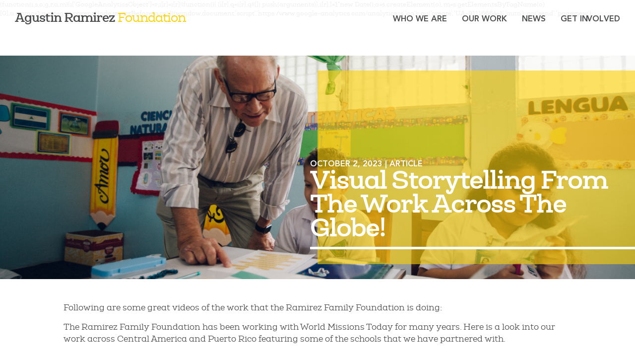

--- FILE ---
content_type: text/html; charset=UTF-8
request_url: https://ramirezfamilyfoundation.org/news/interview-w-becky-gus-ramirez-puerto-rico/
body_size: 6333
content:
<!DOCTYPE html>
<!--[if lt IE 7]>      <html dir="ltr" lang="en-US" prefix="og: https://ogp.me/ns#" class="ie6 lt-ie10 lt-ie9 lt-ie8 lt-ie7"> <![endif]-->
<!--[if IE 7]>         <html dir="ltr" lang="en-US" prefix="og: https://ogp.me/ns#" class="ie7 lt-ie10 lt-ie9 lt-ie8"> <![endif]-->
<!--[if IE 8]>         <html dir="ltr" lang="en-US" prefix="og: https://ogp.me/ns#" class="ie8 lt-ie10 lt-ie9"> <![endif]-->
<!--[if IE 9]>         <html dir="ltr" lang="en-US" prefix="og: https://ogp.me/ns#" class="ie9 lt-ie10 "> <![endif]-->
<!--[if gt IE 9]><!--> <html dir="ltr" lang="en-US" prefix="og: https://ogp.me/ns#"  data-wpds="https://ramirezfamilyfoundation.org/savage,1268"> <!--<![endif]-->
<head>
    


<meta charset="UTF-8" />
<meta http-equiv="X-UA-Compatible" content="IE=edge">
<meta name="description" content="">
<meta name="viewport" content="width=device-width, initial-scale=1, maximum-scale=1, user-scalable=0">

<link rel="apple-touch-icon" sizes="114x114" href="https://ramirezfamilyfoundation.org/wp-content/themes/ramirez-family-foundation-wp-theme/public/assets/img/icons/apple-icon-114x114.png">
<link rel="apple-touch-icon" sizes="120x120" href="https://ramirezfamilyfoundation.org/wp-content/themes/ramirez-family-foundation-wp-theme/public/assets/img/icons/apple-icon-120x120.png">
<link rel="apple-touch-icon" sizes="144x144" href="https://ramirezfamilyfoundation.org/wp-content/themes/ramirez-family-foundation-wp-theme/public/assets/img/icons/apple-icon-144x144.png">
<link rel="apple-touch-icon" sizes="152x152" href="https://ramirezfamilyfoundation.org/wp-content/themes/ramirez-family-foundation-wp-theme/public/assets/img/icons/apple-icon-152x152.png">
<link rel="apple-touch-icon" sizes="180x180" href="https://ramirezfamilyfoundation.org/wp-content/themes/ramirez-family-foundation-wp-theme/public/assets/img/icons/apple-icon-180x180.png">
<link rel="apple-touch-icon" sizes="57x57" href="https://ramirezfamilyfoundation.org/wp-content/themes/ramirez-family-foundation-wp-theme/public/assets/img/icons/apple-icon-57x57.png">
<link rel="apple-touch-icon" sizes="60x60" href="https://ramirezfamilyfoundation.org/wp-content/themes/ramirez-family-foundation-wp-theme/public/assets/img/icons/apple-icon-60x60.png">
<link rel="apple-touch-icon" sizes="72x72" href="https://ramirezfamilyfoundation.org/wp-content/themes/ramirez-family-foundation-wp-theme/public/assets/img/icons/apple-icon-72x72.png">
<link rel="apple-touch-icon" sizes="76x76" href="https://ramirezfamilyfoundation.org/wp-content/themes/ramirez-family-foundation-wp-theme/public/assets/img/icons/apple-icon-76x76.png">
<link rel="icon" type="image/png" sizes="16x16" href="https://ramirezfamilyfoundation.org/wp-content/themes/ramirez-family-foundation-wp-theme/public/assets/img/icons/favicon-16x16.png">
<link rel="icon" type="image/png" sizes="192x192" href="https://ramirezfamilyfoundation.org/wp-content/themes/ramirez-family-foundation-wp-theme/public/assets/img/icons/android-icon-192x192.png">
<link rel="icon" type="image/png" sizes="32x32" href="https://ramirezfamilyfoundation.org/wp-content/themes/ramirez-family-foundation-wp-theme/public/assets/img/icons/favicon-32x32.png">
<link rel="icon" type="image/png" sizes="96x96" href="https://ramirezfamilyfoundation.org/wp-content/themes/ramirez-family-foundation-wp-theme/public/assets/img/icons/favicon-96x96.png">
<link rel="manifest" href="https://ramirezfamilyfoundation.org/wp-content/themes/ramirez-family-foundation-wp-theme/public/assets/img/icons/manifest.json">
<meta name="msapplication-TileColor" content="#ffffff">
<meta name="msapplication-TileImage" content="https://ramirezfamilyfoundation.org/wp-content/themes/ramirez-family-foundation-wp-theme/public/assets/img/icons/ms-icon-144x144.png">
<meta name="theme-color" content="#ffffff">

<meta name="twitter:card" content="summary">
<!-- <meta name="twitter:site" content="@twitterHandle"> -->
<meta name="twitter:title" content="Visual storytelling from the work across the globe!">
<meta name="twitter:description" content="Following are some great videos of the work that the Ramirez Family Foundation is doing: The Ramirez Family Foundation has been working with World Missions Today for many years. Here is a look into our work across Central America and Puerto Rico featuring some of the schools that we have partnered with.">
<meta name="twitter:image" content="https://ramirezfamilyfoundation.org/wp-content/themes/ramirez-family-foundation-wp-theme/assets/img/wp-login-logo.png">
<!-- <meta name="twitter:creator" content="@twitterHandle"/> -->
<meta name="twitter:domain" content="https://ramirezfamilyfoundation.org/news/interview-w-becky-gus-ramirez-puerto-rico/"/>

<meta property="og:url" content="https://ramirezfamilyfoundation.org/news/interview-w-becky-gus-ramirez-puerto-rico/">
<meta property="og:site_name" content="Ramirez Family Foundation" />
<meta property="og:title" content="Visual storytelling from the work across the globe!" />
<meta property="og:updated_time" content="2023-10-02T16:15:01+00:00" />
<meta property="og:type" content="website" />
<meta property="og:image" content="https://ramirezfamilyfoundation.org/wp-content/themes/ramirez-family-foundation-wp-theme/assets/img/wp-login-logo.png" />
<meta property="og:description" content="Following are some great videos of the work that the Ramirez Family Foundation is doing: The Ramirez Family Foundation has been working with World Missions Today for many years. Here is a look into our work across Central America and Puerto Rico featuring some of the schools that we have partnered with." />

<!-- <meta property="article:publisher" content="https://www.facebook.com/BrennerBrewing" /> -->
<meta property="article:published_time" content="2023-10-02T15:29:09+00:00" />
<meta property="article:modified_time" content="2023-10-02T16:15:01+00:00" />

<link rel="canonical" href="https://ramirezfamilyfoundation.org/news/interview-w-becky-gus-ramirez-puerto-rico/" />
<link rel="pingback" href="https://ramirezfamilyfoundation.org/xmlrpc.php" />
<link rel="stylesheet" type="text/css" href="https://ramirezfamilyfoundation.org/wp-content/themes/ramirez-family-foundation-wp-theme/public/styles/main.css?02072018">
<script src="https://ramirezfamilyfoundation.org/wp-content/themes/ramirez-family-foundation-wp-theme/public/scripts/vendor.js"></script>


	<style>img:is([sizes="auto" i], [sizes^="auto," i]) { contain-intrinsic-size: 3000px 1500px }</style>
	
		<!-- All in One SEO 4.9.3 - aioseo.com -->
		<title>Visual storytelling from the work across the globe! - Ramirez Family Foundation</title>
	<meta name="description" content="Following are some great videos of the work that the Ramirez Family Foundation is doing: The Ramirez Family Foundation has been working with World Missions Today for many years. Here is a look into our work across Central America and Puerto Rico featuring some of the schools that we have partnered with." />
	<meta name="robots" content="max-image-preview:large" />
	<meta name="author" content="CoryS"/>
	<link rel="canonical" href="https://ramirezfamilyfoundation.org/news/interview-w-becky-gus-ramirez-puerto-rico/" />
	<meta name="generator" content="All in One SEO (AIOSEO) 4.9.3" />
		<meta property="og:locale" content="en_US" />
		<meta property="og:site_name" content="Ramirez Family Foundation -" />
		<meta property="og:type" content="article" />
		<meta property="og:title" content="Visual storytelling from the work across the globe! - Ramirez Family Foundation" />
		<meta property="og:description" content="Following are some great videos of the work that the Ramirez Family Foundation is doing: The Ramirez Family Foundation has been working with World Missions Today for many years. Here is a look into our work across Central America and Puerto Rico featuring some of the schools that we have partnered with." />
		<meta property="og:url" content="https://ramirezfamilyfoundation.org/news/interview-w-becky-gus-ramirez-puerto-rico/" />
		<meta property="article:published_time" content="2023-10-02T15:29:09+00:00" />
		<meta property="article:modified_time" content="2023-10-02T16:15:01+00:00" />
		<meta name="twitter:card" content="summary" />
		<meta name="twitter:title" content="Visual storytelling from the work across the globe! - Ramirez Family Foundation" />
		<meta name="twitter:description" content="Following are some great videos of the work that the Ramirez Family Foundation is doing: The Ramirez Family Foundation has been working with World Missions Today for many years. Here is a look into our work across Central America and Puerto Rico featuring some of the schools that we have partnered with." />
		<script type="application/ld+json" class="aioseo-schema">
			{"@context":"https:\/\/schema.org","@graph":[{"@type":"BlogPosting","@id":"https:\/\/ramirezfamilyfoundation.org\/news\/interview-w-becky-gus-ramirez-puerto-rico\/#blogposting","name":"Visual storytelling from the work across the globe! - Ramirez Family Foundation","headline":"Visual storytelling from the work across the globe!","author":{"@id":"https:\/\/ramirezfamilyfoundation.org\/news\/author\/corys\/#author"},"publisher":{"@id":"https:\/\/ramirezfamilyfoundation.org\/#organization"},"image":{"@type":"ImageObject","url":"https:\/\/ramirezfamilyfoundation.org\/wp-content\/uploads\/2019\/06\/Ramirez-9b0a6225-1.jpg","width":5760,"height":3240},"datePublished":"2023-10-02T15:29:09+00:00","dateModified":"2023-10-02T16:15:01+00:00","inLanguage":"en-US","mainEntityOfPage":{"@id":"https:\/\/ramirezfamilyfoundation.org\/news\/interview-w-becky-gus-ramirez-puerto-rico\/#webpage"},"isPartOf":{"@id":"https:\/\/ramirezfamilyfoundation.org\/news\/interview-w-becky-gus-ramirez-puerto-rico\/#webpage"},"articleSection":"Article, In the News"},{"@type":"BreadcrumbList","@id":"https:\/\/ramirezfamilyfoundation.org\/news\/interview-w-becky-gus-ramirez-puerto-rico\/#breadcrumblist","itemListElement":[{"@type":"ListItem","@id":"https:\/\/ramirezfamilyfoundation.org#listItem","position":1,"name":"Home","item":"https:\/\/ramirezfamilyfoundation.org","nextItem":{"@type":"ListItem","@id":"https:\/\/ramirezfamilyfoundation.org\/news\/category\/article\/#listItem","name":"Article"}},{"@type":"ListItem","@id":"https:\/\/ramirezfamilyfoundation.org\/news\/category\/article\/#listItem","position":2,"name":"Article","item":"https:\/\/ramirezfamilyfoundation.org\/news\/category\/article\/","nextItem":{"@type":"ListItem","@id":"https:\/\/ramirezfamilyfoundation.org\/news\/interview-w-becky-gus-ramirez-puerto-rico\/#listItem","name":"Visual storytelling from the work across the globe!"},"previousItem":{"@type":"ListItem","@id":"https:\/\/ramirezfamilyfoundation.org#listItem","name":"Home"}},{"@type":"ListItem","@id":"https:\/\/ramirezfamilyfoundation.org\/news\/interview-w-becky-gus-ramirez-puerto-rico\/#listItem","position":3,"name":"Visual storytelling from the work across the globe!","previousItem":{"@type":"ListItem","@id":"https:\/\/ramirezfamilyfoundation.org\/news\/category\/article\/#listItem","name":"Article"}}]},{"@type":"Organization","@id":"https:\/\/ramirezfamilyfoundation.org\/#organization","name":"Ramirez Family Foundation","url":"https:\/\/ramirezfamilyfoundation.org\/"},{"@type":"Person","@id":"https:\/\/ramirezfamilyfoundation.org\/news\/author\/corys\/#author","url":"https:\/\/ramirezfamilyfoundation.org\/news\/author\/corys\/","name":"CoryS","image":{"@type":"ImageObject","@id":"https:\/\/ramirezfamilyfoundation.org\/news\/interview-w-becky-gus-ramirez-puerto-rico\/#authorImage","url":"https:\/\/secure.gravatar.com\/avatar\/d90005dc961b0e1185933c76c5446c45a702b5061aab4db21ec0c3cb05ffc4eb?s=96&d=mm&r=g","width":96,"height":96,"caption":"CoryS"}},{"@type":"WebPage","@id":"https:\/\/ramirezfamilyfoundation.org\/news\/interview-w-becky-gus-ramirez-puerto-rico\/#webpage","url":"https:\/\/ramirezfamilyfoundation.org\/news\/interview-w-becky-gus-ramirez-puerto-rico\/","name":"Visual storytelling from the work across the globe! - Ramirez Family Foundation","description":"Following are some great videos of the work that the Ramirez Family Foundation is doing: The Ramirez Family Foundation has been working with World Missions Today for many years. Here is a look into our work across Central America and Puerto Rico featuring some of the schools that we have partnered with.","inLanguage":"en-US","isPartOf":{"@id":"https:\/\/ramirezfamilyfoundation.org\/#website"},"breadcrumb":{"@id":"https:\/\/ramirezfamilyfoundation.org\/news\/interview-w-becky-gus-ramirez-puerto-rico\/#breadcrumblist"},"author":{"@id":"https:\/\/ramirezfamilyfoundation.org\/news\/author\/corys\/#author"},"creator":{"@id":"https:\/\/ramirezfamilyfoundation.org\/news\/author\/corys\/#author"},"image":{"@type":"ImageObject","url":"https:\/\/ramirezfamilyfoundation.org\/wp-content\/uploads\/2019\/06\/Ramirez-9b0a6225-1.jpg","@id":"https:\/\/ramirezfamilyfoundation.org\/news\/interview-w-becky-gus-ramirez-puerto-rico\/#mainImage","width":5760,"height":3240},"primaryImageOfPage":{"@id":"https:\/\/ramirezfamilyfoundation.org\/news\/interview-w-becky-gus-ramirez-puerto-rico\/#mainImage"},"datePublished":"2023-10-02T15:29:09+00:00","dateModified":"2023-10-02T16:15:01+00:00"},{"@type":"WebSite","@id":"https:\/\/ramirezfamilyfoundation.org\/#website","url":"https:\/\/ramirezfamilyfoundation.org\/","name":"Ramirez Family Foundation","inLanguage":"en-US","publisher":{"@id":"https:\/\/ramirezfamilyfoundation.org\/#organization"}}]}
		</script>
		<!-- All in One SEO -->

<link rel="alternate" type="application/rss+xml" title="Ramirez Family Foundation &raquo; Feed" href="https://ramirezfamilyfoundation.org/feed/" />
<link rel="alternate" type="application/rss+xml" title="Ramirez Family Foundation &raquo; Comments Feed" href="https://ramirezfamilyfoundation.org/comments/feed/" />
<link rel='stylesheet' id='wp-block-library-css' href='https://ramirezfamilyfoundation.org/wp-includes/css/dist/block-library/style.min.css?ver=6.8.3' type='text/css' media='all' />
<style id='classic-theme-styles-inline-css' type='text/css'>
/*! This file is auto-generated */
.wp-block-button__link{color:#fff;background-color:#32373c;border-radius:9999px;box-shadow:none;text-decoration:none;padding:calc(.667em + 2px) calc(1.333em + 2px);font-size:1.125em}.wp-block-file__button{background:#32373c;color:#fff;text-decoration:none}
</style>
<link rel='stylesheet' id='aioseo/css/src/vue/standalone/blocks/table-of-contents/global.scss-css' href='https://ramirezfamilyfoundation.org/wp-content/plugins/all-in-one-seo-pack/dist/Lite/assets/css/table-of-contents/global.e90f6d47.css?ver=4.9.3' type='text/css' media='all' />
<style id='global-styles-inline-css' type='text/css'>
:root{--wp--preset--aspect-ratio--square: 1;--wp--preset--aspect-ratio--4-3: 4/3;--wp--preset--aspect-ratio--3-4: 3/4;--wp--preset--aspect-ratio--3-2: 3/2;--wp--preset--aspect-ratio--2-3: 2/3;--wp--preset--aspect-ratio--16-9: 16/9;--wp--preset--aspect-ratio--9-16: 9/16;--wp--preset--color--black: #000000;--wp--preset--color--cyan-bluish-gray: #abb8c3;--wp--preset--color--white: #ffffff;--wp--preset--color--pale-pink: #f78da7;--wp--preset--color--vivid-red: #cf2e2e;--wp--preset--color--luminous-vivid-orange: #ff6900;--wp--preset--color--luminous-vivid-amber: #fcb900;--wp--preset--color--light-green-cyan: #7bdcb5;--wp--preset--color--vivid-green-cyan: #00d084;--wp--preset--color--pale-cyan-blue: #8ed1fc;--wp--preset--color--vivid-cyan-blue: #0693e3;--wp--preset--color--vivid-purple: #9b51e0;--wp--preset--gradient--vivid-cyan-blue-to-vivid-purple: linear-gradient(135deg,rgba(6,147,227,1) 0%,rgb(155,81,224) 100%);--wp--preset--gradient--light-green-cyan-to-vivid-green-cyan: linear-gradient(135deg,rgb(122,220,180) 0%,rgb(0,208,130) 100%);--wp--preset--gradient--luminous-vivid-amber-to-luminous-vivid-orange: linear-gradient(135deg,rgba(252,185,0,1) 0%,rgba(255,105,0,1) 100%);--wp--preset--gradient--luminous-vivid-orange-to-vivid-red: linear-gradient(135deg,rgba(255,105,0,1) 0%,rgb(207,46,46) 100%);--wp--preset--gradient--very-light-gray-to-cyan-bluish-gray: linear-gradient(135deg,rgb(238,238,238) 0%,rgb(169,184,195) 100%);--wp--preset--gradient--cool-to-warm-spectrum: linear-gradient(135deg,rgb(74,234,220) 0%,rgb(151,120,209) 20%,rgb(207,42,186) 40%,rgb(238,44,130) 60%,rgb(251,105,98) 80%,rgb(254,248,76) 100%);--wp--preset--gradient--blush-light-purple: linear-gradient(135deg,rgb(255,206,236) 0%,rgb(152,150,240) 100%);--wp--preset--gradient--blush-bordeaux: linear-gradient(135deg,rgb(254,205,165) 0%,rgb(254,45,45) 50%,rgb(107,0,62) 100%);--wp--preset--gradient--luminous-dusk: linear-gradient(135deg,rgb(255,203,112) 0%,rgb(199,81,192) 50%,rgb(65,88,208) 100%);--wp--preset--gradient--pale-ocean: linear-gradient(135deg,rgb(255,245,203) 0%,rgb(182,227,212) 50%,rgb(51,167,181) 100%);--wp--preset--gradient--electric-grass: linear-gradient(135deg,rgb(202,248,128) 0%,rgb(113,206,126) 100%);--wp--preset--gradient--midnight: linear-gradient(135deg,rgb(2,3,129) 0%,rgb(40,116,252) 100%);--wp--preset--font-size--small: 13px;--wp--preset--font-size--medium: 20px;--wp--preset--font-size--large: 36px;--wp--preset--font-size--x-large: 42px;--wp--preset--spacing--20: 0.44rem;--wp--preset--spacing--30: 0.67rem;--wp--preset--spacing--40: 1rem;--wp--preset--spacing--50: 1.5rem;--wp--preset--spacing--60: 2.25rem;--wp--preset--spacing--70: 3.38rem;--wp--preset--spacing--80: 5.06rem;--wp--preset--shadow--natural: 6px 6px 9px rgba(0, 0, 0, 0.2);--wp--preset--shadow--deep: 12px 12px 50px rgba(0, 0, 0, 0.4);--wp--preset--shadow--sharp: 6px 6px 0px rgba(0, 0, 0, 0.2);--wp--preset--shadow--outlined: 6px 6px 0px -3px rgba(255, 255, 255, 1), 6px 6px rgba(0, 0, 0, 1);--wp--preset--shadow--crisp: 6px 6px 0px rgba(0, 0, 0, 1);}:where(.is-layout-flex){gap: 0.5em;}:where(.is-layout-grid){gap: 0.5em;}body .is-layout-flex{display: flex;}.is-layout-flex{flex-wrap: wrap;align-items: center;}.is-layout-flex > :is(*, div){margin: 0;}body .is-layout-grid{display: grid;}.is-layout-grid > :is(*, div){margin: 0;}:where(.wp-block-columns.is-layout-flex){gap: 2em;}:where(.wp-block-columns.is-layout-grid){gap: 2em;}:where(.wp-block-post-template.is-layout-flex){gap: 1.25em;}:where(.wp-block-post-template.is-layout-grid){gap: 1.25em;}.has-black-color{color: var(--wp--preset--color--black) !important;}.has-cyan-bluish-gray-color{color: var(--wp--preset--color--cyan-bluish-gray) !important;}.has-white-color{color: var(--wp--preset--color--white) !important;}.has-pale-pink-color{color: var(--wp--preset--color--pale-pink) !important;}.has-vivid-red-color{color: var(--wp--preset--color--vivid-red) !important;}.has-luminous-vivid-orange-color{color: var(--wp--preset--color--luminous-vivid-orange) !important;}.has-luminous-vivid-amber-color{color: var(--wp--preset--color--luminous-vivid-amber) !important;}.has-light-green-cyan-color{color: var(--wp--preset--color--light-green-cyan) !important;}.has-vivid-green-cyan-color{color: var(--wp--preset--color--vivid-green-cyan) !important;}.has-pale-cyan-blue-color{color: var(--wp--preset--color--pale-cyan-blue) !important;}.has-vivid-cyan-blue-color{color: var(--wp--preset--color--vivid-cyan-blue) !important;}.has-vivid-purple-color{color: var(--wp--preset--color--vivid-purple) !important;}.has-black-background-color{background-color: var(--wp--preset--color--black) !important;}.has-cyan-bluish-gray-background-color{background-color: var(--wp--preset--color--cyan-bluish-gray) !important;}.has-white-background-color{background-color: var(--wp--preset--color--white) !important;}.has-pale-pink-background-color{background-color: var(--wp--preset--color--pale-pink) !important;}.has-vivid-red-background-color{background-color: var(--wp--preset--color--vivid-red) !important;}.has-luminous-vivid-orange-background-color{background-color: var(--wp--preset--color--luminous-vivid-orange) !important;}.has-luminous-vivid-amber-background-color{background-color: var(--wp--preset--color--luminous-vivid-amber) !important;}.has-light-green-cyan-background-color{background-color: var(--wp--preset--color--light-green-cyan) !important;}.has-vivid-green-cyan-background-color{background-color: var(--wp--preset--color--vivid-green-cyan) !important;}.has-pale-cyan-blue-background-color{background-color: var(--wp--preset--color--pale-cyan-blue) !important;}.has-vivid-cyan-blue-background-color{background-color: var(--wp--preset--color--vivid-cyan-blue) !important;}.has-vivid-purple-background-color{background-color: var(--wp--preset--color--vivid-purple) !important;}.has-black-border-color{border-color: var(--wp--preset--color--black) !important;}.has-cyan-bluish-gray-border-color{border-color: var(--wp--preset--color--cyan-bluish-gray) !important;}.has-white-border-color{border-color: var(--wp--preset--color--white) !important;}.has-pale-pink-border-color{border-color: var(--wp--preset--color--pale-pink) !important;}.has-vivid-red-border-color{border-color: var(--wp--preset--color--vivid-red) !important;}.has-luminous-vivid-orange-border-color{border-color: var(--wp--preset--color--luminous-vivid-orange) !important;}.has-luminous-vivid-amber-border-color{border-color: var(--wp--preset--color--luminous-vivid-amber) !important;}.has-light-green-cyan-border-color{border-color: var(--wp--preset--color--light-green-cyan) !important;}.has-vivid-green-cyan-border-color{border-color: var(--wp--preset--color--vivid-green-cyan) !important;}.has-pale-cyan-blue-border-color{border-color: var(--wp--preset--color--pale-cyan-blue) !important;}.has-vivid-cyan-blue-border-color{border-color: var(--wp--preset--color--vivid-cyan-blue) !important;}.has-vivid-purple-border-color{border-color: var(--wp--preset--color--vivid-purple) !important;}.has-vivid-cyan-blue-to-vivid-purple-gradient-background{background: var(--wp--preset--gradient--vivid-cyan-blue-to-vivid-purple) !important;}.has-light-green-cyan-to-vivid-green-cyan-gradient-background{background: var(--wp--preset--gradient--light-green-cyan-to-vivid-green-cyan) !important;}.has-luminous-vivid-amber-to-luminous-vivid-orange-gradient-background{background: var(--wp--preset--gradient--luminous-vivid-amber-to-luminous-vivid-orange) !important;}.has-luminous-vivid-orange-to-vivid-red-gradient-background{background: var(--wp--preset--gradient--luminous-vivid-orange-to-vivid-red) !important;}.has-very-light-gray-to-cyan-bluish-gray-gradient-background{background: var(--wp--preset--gradient--very-light-gray-to-cyan-bluish-gray) !important;}.has-cool-to-warm-spectrum-gradient-background{background: var(--wp--preset--gradient--cool-to-warm-spectrum) !important;}.has-blush-light-purple-gradient-background{background: var(--wp--preset--gradient--blush-light-purple) !important;}.has-blush-bordeaux-gradient-background{background: var(--wp--preset--gradient--blush-bordeaux) !important;}.has-luminous-dusk-gradient-background{background: var(--wp--preset--gradient--luminous-dusk) !important;}.has-pale-ocean-gradient-background{background: var(--wp--preset--gradient--pale-ocean) !important;}.has-electric-grass-gradient-background{background: var(--wp--preset--gradient--electric-grass) !important;}.has-midnight-gradient-background{background: var(--wp--preset--gradient--midnight) !important;}.has-small-font-size{font-size: var(--wp--preset--font-size--small) !important;}.has-medium-font-size{font-size: var(--wp--preset--font-size--medium) !important;}.has-large-font-size{font-size: var(--wp--preset--font-size--large) !important;}.has-x-large-font-size{font-size: var(--wp--preset--font-size--x-large) !important;}
:where(.wp-block-post-template.is-layout-flex){gap: 1.25em;}:where(.wp-block-post-template.is-layout-grid){gap: 1.25em;}
:where(.wp-block-columns.is-layout-flex){gap: 2em;}:where(.wp-block-columns.is-layout-grid){gap: 2em;}
:root :where(.wp-block-pullquote){font-size: 1.5em;line-height: 1.6;}
</style>
<link rel='stylesheet' id='wp-components-css' href='https://ramirezfamilyfoundation.org/wp-includes/css/dist/components/style.min.css?ver=6.8.3' type='text/css' media='all' />
<link rel='stylesheet' id='godaddy-styles-css' href='https://ramirezfamilyfoundation.org/wp-content/mu-plugins/vendor/wpex/godaddy-launch/includes/Dependencies/GoDaddy/Styles/build/latest.css?ver=2.0.2' type='text/css' media='all' />
<link rel="https://api.w.org/" href="https://ramirezfamilyfoundation.org/wp-json/" /><link rel="alternate" title="JSON" type="application/json" href="https://ramirezfamilyfoundation.org/wp-json/wp/v2/posts/1268" /><link rel="EditURI" type="application/rsd+xml" title="RSD" href="https://ramirezfamilyfoundation.org/xmlrpc.php?rsd" />
<meta name="generator" content="WordPress 6.8.3" />
<link rel='shortlink' href='https://ramirezfamilyfoundation.org/?p=1268' />
<link rel="alternate" title="oEmbed (JSON)" type="application/json+oembed" href="https://ramirezfamilyfoundation.org/wp-json/oembed/1.0/embed?url=https%3A%2F%2Framirezfamilyfoundation.org%2Fnews%2Finterview-w-becky-gus-ramirez-puerto-rico%2F" />
<link rel="alternate" title="oEmbed (XML)" type="text/xml+oembed" href="https://ramirezfamilyfoundation.org/wp-json/oembed/1.0/embed?url=https%3A%2F%2Framirezfamilyfoundation.org%2Fnews%2Finterview-w-becky-gus-ramirez-puerto-rico%2F&#038;format=xml" />
<style type="text/css">.recentcomments a{display:inline !important;padding:0 !important;margin:0 !important;}</style>

  (function(i,s,o,g,r,a,m){i['GoogleAnalyticsObject']=r;i[r]=i[r]||function(){
  (i[r].q=i[r].q||[]).push(arguments)},i[r].l=1*new Date();a=s.createElement(o),
  m=s.getElementsByTagName(o)[0];a.async=1;a.src=g;m.parentNode.insertBefore(a,m)
  })(window,document,'script','https://www.google-analytics.com/analytics.js','ga');

  ga('create', 'UA-91116664-1', 'auto');
  ga('send', 'pageview');


</head>
<body class="wp-singular post-template-default single single-post postid-1268 single-format-standard wp-theme-ramirez-family-foundation-wp-theme">
    <div id="page-transitions-container">
        <div class="preloader">
    <h1><strong>Agustin Ramirez</strong> Foundation</h1>
    <div class="loader-container">
        <svg class="loader" viewBox="0 0 80 80">
            <path class="background" d="M40,10C57.351,10,71,23.649,71,40.5S57.351,71,40.5,71 S10,57.351,10,40.5S23.649,10,40.5,10z" />
            <path class="foreground" d="M40,10C57.351,10,71,23.649,71,40.5S57.351,71,40.5,71 S10,57.351,10,40.5S23.649,10,40.5,10z" />
        </svg>
    </div>
</div>
        <nav>
    <a href="https://ramirezfamilyfoundation.org/" class="logo"><strong>Agustin Ramirez</strong> Foundation</a>
    <a href="#" class="mobile-nav-trigger-open"><span class="oi" data-glyph="menu"></span></a>
    <a href="#" class="mobile-nav-trigger-close"><span class="oi" data-glyph="menu"></span></a>
    <ul>
        <li id="menu-item-82" class="menu-item menu-item-type-post_type menu-item-object-page menu-item-82"><a href="https://ramirezfamilyfoundation.org/who-we-are/">who we are</a></li>
<li id="menu-item-86" class="menu-item menu-item-type-post_type menu-item-object-page menu-item-86"><a href="https://ramirezfamilyfoundation.org/our-work/">our work</a></li>
<li id="menu-item-85" class="menu-item menu-item-type-post_type menu-item-object-page menu-item-85"><a href="https://ramirezfamilyfoundation.org/news/">news</a></li>
<li id="menu-item-83" class="menu-item menu-item-type-post_type menu-item-object-page menu-item-83"><a href="https://ramirezfamilyfoundation.org/get-involved/">get involved</a></li>
        <hr />
    </ul>
</nav>

        <div class="main transitions-element" id="page-transitions">

<div class="banner news-detail" style="background-image: url(https://ramirezfamilyfoundation.org/wp-content/uploads/2019/06/Ramirez-9b0a6225-1.jpg)">
    <div class="overlay">
        <div class="title">
            <h2>October 2, 2023 | Article</h2>
            <h1>Visual storytelling from the work across the globe!</h1>
        </div>
    </div>
</div>

<div class="news-detail-content">
   
<p>Following are some great videos of the work that the Ramirez Family Foundation is doing:</p>



<p>The Ramirez Family Foundation has been working with World Missions Today for many years. Here is a look into our work across Central America and Puerto Rico featuring some of the schools that we have partnered with.</p>



<figure class="wp-block-embed is-type-video is-provider-youtube wp-block-embed-youtube wp-embed-aspect-16-9 wp-has-aspect-ratio"><div class="wp-block-embed__wrapper">
<iframe title="Ramirez Family Foundation Mission Work // World Missions Today" width="500" height="281" src="https://www.youtube.com/embed/lJoSzzivu_Q?feature=oembed" frameborder="0" allow="accelerometer; autoplay; clipboard-write; encrypted-media; gyroscope; picture-in-picture; web-share" referrerpolicy="strict-origin-when-cross-origin" allowfullscreen></iframe>
</div></figure>
</div>

<div class="news-detail-footer-container">
    <div class="news-detail-footer">
        <a href="https://ramirezfamilyfoundation.org/news/"><i class="fa fa-chevron-left" aria-hidden="true"></i>Back<span> To News</span></a>
        <div class="social">
            <strong>Share<span> this</span>:</strong>
            <ul>
                <li><a href="#" class="facebook s_facebook"><i class="fa fa-facebook" aria-hidden="true"></i></a></li>
                <li><a href="#" class="twitter s_twitter"><i class="fa fa-twitter" aria-hidden="true"></i></a></li>
                <li><a href="#" class="google s_plus"><i class="fa fa-google-plus" aria-hidden="true"></i></a></li>
            </ul>
        </div>
    </div>
</div>

<script src="https://ramirezfamilyfoundation.org/wp-content/themes/ramirez-family-foundation-wp-theme/public/scripts/pages/single-news.js"></script>

            <footer>
                <a href="https://ramirezfamilyfoundation.org/" class="logo"><strong>Ramirez</strong> Family Foundation</a>
                &copy;2026 Ramirez Family Foundation | <a href="https://ramirezfamilyfoundation.org/privacy-policy/">Privacy Policy</a> | <a href="http://www.huscointl.com" target="_blank">Husco International&nbsp;Foundation</a>
            </footer>
        </div>
        <script type="speculationrules">
{"prefetch":[{"source":"document","where":{"and":[{"href_matches":"\/*"},{"not":{"href_matches":["\/wp-*.php","\/wp-admin\/*","\/wp-content\/uploads\/*","\/wp-content\/*","\/wp-content\/plugins\/*","\/wp-content\/themes\/ramirez-family-foundation-wp-theme\/*","\/*\\?(.+)"]}},{"not":{"selector_matches":"a[rel~=\"nofollow\"]"}},{"not":{"selector_matches":".no-prefetch, .no-prefetch a"}}]},"eagerness":"conservative"}]}
</script>
<script type="text/javascript" src="https://ramirezfamilyfoundation.org/wp-includes/js/comment-reply.min.js?ver=6.8.3" id="comment-reply-js" async="async" data-wp-strategy="async"></script>
		<script>'undefined'=== typeof _trfq || (window._trfq = []);'undefined'=== typeof _trfd && (window._trfd=[]),
                _trfd.push({'tccl.baseHost':'secureserver.net'}),
                _trfd.push({'ap':'wpaas_v2'},
                    {'server':'0e9c1e5dc01c'},
                    {'pod':'c27-prod-p3-us-west-2'},
                                        {'xid':'45422454'},
                    {'wp':'6.8.3'},
                    {'php':'8.2.30'},
                    {'loggedin':'0'},
                    {'cdn':'1'},
                    {'builder':'wp-block-editor'},
                    {'theme':'ramirez-family-foundation-wp-theme'},
                    {'wds':'0'},
                    {'wp_alloptions_count':'233'},
                    {'wp_alloptions_bytes':'81090'},
                    {'gdl_coming_soon_page':'0'}
                    , {'appid':'636065'}                 );
            var trafficScript = document.createElement('script'); trafficScript.src = 'https://img1.wsimg.com/signals/js/clients/scc-c2/scc-c2.min.js'; window.document.head.appendChild(trafficScript);</script>
		<script>window.addEventListener('click', function (elem) { var _elem$target, _elem$target$dataset, _window, _window$_trfq; return (elem === null || elem === void 0 ? void 0 : (_elem$target = elem.target) === null || _elem$target === void 0 ? void 0 : (_elem$target$dataset = _elem$target.dataset) === null || _elem$target$dataset === void 0 ? void 0 : _elem$target$dataset.eid) && ((_window = window) === null || _window === void 0 ? void 0 : (_window$_trfq = _window._trfq) === null || _window$_trfq === void 0 ? void 0 : _window$_trfq.push(["cmdLogEvent", "click", elem.target.dataset.eid]));});</script>
		<script src='https://img1.wsimg.com/traffic-assets/js/tccl-tti.min.js' onload="window.tti.calculateTTI()"></script>
		    </div>
    <script src="https://ramirezfamilyfoundation.org/wp-content/themes/ramirez-family-foundation-wp-theme/public/scripts/main.js"></script>
</body>
</html>


--- FILE ---
content_type: text/css
request_url: https://ramirezfamilyfoundation.org/wp-content/themes/ramirez-family-foundation-wp-theme/public/styles/main.css?02072018
body_size: 12412
content:
@charset "UTF-8";.fa.fa-pull-left,.fa.pull-left{margin-right:.3em}button,sub{vertical-align:baseline}.mfp-bg,svg:not(:root){overflow:hidden}.mfp-arrow,.mfp-close,.mfp-counter,.mfp-preloader,.owl-controls{-webkit-user-select:none;-moz-user-select:none;-ms-user-select:none}.mfp-arrow,.owl-controls,.slick-slider{-webkit-tap-highlight-color:transparent}.slick-dots,nav ul{list-style:none}.main.mobile-nav-active,.slick-slide.dragging img{pointer-events:none}@keyframes bounce{0%,100%,20%,53%,80%{animation-timing-function:cubic-bezier(.215,.61,.355,1);transform:translate3d(0,0,0)}40%,43%{animation-timing-function:cubic-bezier(.755,.05,.855,.06);transform:translate3d(0,-30px,0)}70%{animation-timing-function:cubic-bezier(.755,.05,.855,.06);transform:translate3d(0,-15px,0)}90%{transform:translate3d(0,-4px,0)}}@keyframes flash{0%,100%,50%{opacity:1}25%,75%{opacity:0}}@keyframes pulse{0%,100%{transform:scale3d(1,1,1)}50%{transform:scale3d(1.05,1.05,1.05)}}@keyframes rubberBand{0%,100%{transform:scale3d(1,1,1)}30%{transform:scale3d(1.25,.75,1)}40%{transform:scale3d(.75,1.25,1)}50%{transform:scale3d(1.15,.85,1)}65%{transform:scale3d(.95,1.05,1)}75%{transform:scale3d(1.05,.95,1)}}@keyframes shake{0%,100%{transform:translate3d(0,0,0)}10%,30%,50%,70%,90%{transform:translate3d(-10px,0,0)}20%,40%,60%,80%{transform:translate3d(10px,0,0)}}@keyframes swing{20%{transform:rotate3d(0,0,1,15deg)}40%{transform:rotate3d(0,0,1,-10deg)}60%{transform:rotate3d(0,0,1,5deg)}80%{transform:rotate3d(0,0,1,-5deg)}100%{transform:rotate3d(0,0,1,0deg)}}@keyframes tada{0%,100%{transform:scale3d(1,1,1)}10%,20%{transform:scale3d(.9,.9,.9) rotate3d(0,0,1,-3deg)}30%,50%,70%,90%{transform:scale3d(1.1,1.1,1.1) rotate3d(0,0,1,3deg)}40%,60%,80%{transform:scale3d(1.1,1.1,1.1) rotate3d(0,0,1,-3deg)}}@keyframes wobble{0%,100%{transform:none}15%{transform:translate3d(-25%,0,0) rotate3d(0,0,1,-5deg)}30%{transform:translate3d(20%,0,0) rotate3d(0,0,1,3deg)}45%{transform:translate3d(-15%,0,0) rotate3d(0,0,1,-3deg)}60%{transform:translate3d(10%,0,0) rotate3d(0,0,1,2deg)}75%{transform:translate3d(-5%,0,0) rotate3d(0,0,1,-1deg)}}@keyframes jello{11.1%{transform:none}22.2%{transform:skewX(-12.5deg) skewY(-12.5deg)}33.3%{transform:skewX(6.25deg) skewY(6.25deg)}44.4%{transform:skewX(-3.125deg) skewY(-3.125deg)}55.5%{transform:skewX(1.5625deg) skewY(1.5625deg)}66.6%{transform:skewX(-.78125deg) skewY(-.78125deg)}77.7%{transform:skewX(.39062deg) skewY(.39062deg)}88.8%{transform:skewX(-.19531deg) skewY(-.19531deg)}100%{transform:none}}@keyframes bounceIn{0%,100%,20%,40%,60%,80%{animation-timing-function:cubic-bezier(.215,.61,.355,1)}0%{opacity:0;transform:scale3d(.3,.3,.3)}20%{transform:scale3d(1.1,1.1,1.1)}40%{transform:scale3d(.9,.9,.9)}60%{opacity:1;transform:scale3d(1.03,1.03,1.03)}80%{transform:scale3d(.97,.97,.97)}100%{opacity:1;transform:scale3d(1,1,1)}}@keyframes bounceInDown{0%,100%,60%,75%,90%{animation-timing-function:cubic-bezier(.215,.61,.355,1)}0%{opacity:0;transform:translate3d(0,-3000px,0)}60%{opacity:1;transform:translate3d(0,25px,0)}75%{transform:translate3d(0,-10px,0)}90%{transform:translate3d(0,5px,0)}100%{transform:none}}@keyframes bounceInLeft{0%,100%,60%,75%,90%{animation-timing-function:cubic-bezier(.215,.61,.355,1)}0%{opacity:0;transform:translate3d(-3000px,0,0)}60%{opacity:1;transform:translate3d(25px,0,0)}75%{transform:translate3d(-10px,0,0)}90%{transform:translate3d(5px,0,0)}100%{transform:none}}@keyframes bounceInRight{0%,100%,60%,75%,90%{animation-timing-function:cubic-bezier(.215,.61,.355,1)}0%{opacity:0;transform:translate3d(3000px,0,0)}60%{opacity:1;transform:translate3d(-25px,0,0)}75%{transform:translate3d(10px,0,0)}90%{transform:translate3d(-5px,0,0)}100%{transform:none}}@keyframes bounceInUp{0%,100%,60%,75%,90%{animation-timing-function:cubic-bezier(.215,.61,.355,1)}0%{opacity:0;transform:translate3d(0,3000px,0)}60%{opacity:1;transform:translate3d(0,-20px,0)}75%{transform:translate3d(0,10px,0)}90%{transform:translate3d(0,-5px,0)}100%{transform:translate3d(0,0,0)}}@keyframes bounceOut{20%{transform:scale3d(.9,.9,.9)}50%,55%{opacity:1;transform:scale3d(1.1,1.1,1.1)}100%{opacity:0;transform:scale3d(.3,.3,.3)}}@keyframes bounceOutDown{20%{transform:translate3d(0,10px,0)}40%,45%{opacity:1;transform:translate3d(0,-20px,0)}100%{opacity:0;transform:translate3d(0,2000px,0)}}@keyframes bounceOutLeft{20%{opacity:1;transform:translate3d(20px,0,0)}100%{opacity:0;transform:translate3d(-2000px,0,0)}}@keyframes bounceOutRight{20%{opacity:1;transform:translate3d(-20px,0,0)}100%{opacity:0;transform:translate3d(2000px,0,0)}}@keyframes bounceOutUp{20%{transform:translate3d(0,-10px,0)}40%,45%{opacity:1;transform:translate3d(0,20px,0)}100%{opacity:0;transform:translate3d(0,-2000px,0)}}@keyframes fadeIn{0%{opacity:0}100%{opacity:1}}@keyframes fadeInDown{0%{opacity:0;transform:translate3d(0,-100%,0)}100%{opacity:1;transform:none}}@keyframes fadeInDownBig{0%{opacity:0;transform:translate3d(0,-2000px,0)}100%{opacity:1;transform:none}}@keyframes fadeInLeft{0%{opacity:0;transform:translate3d(-100%,0,0)}100%{opacity:1;transform:none}}@keyframes fadeInLeftBig{0%{opacity:0;transform:translate3d(-2000px,0,0)}100%{opacity:1;transform:none}}@keyframes fadeInRight{0%{opacity:0;transform:translate3d(100%,0,0)}100%{opacity:1;transform:none}}.mobile-nav-active nav .mobile-nav>ul>li{animation-name:fadeInRight}@keyframes fadeInRightBig{0%{opacity:0;transform:translate3d(2000px,0,0)}100%{opacity:1;transform:none}}@keyframes fadeInUp{0%{opacity:0;transform:translate3d(0,100%,0)}100%{opacity:1;transform:none}}@keyframes fadeInUpBig{0%{opacity:0;transform:translate3d(0,2000px,0)}100%{opacity:1;transform:none}}@keyframes fadeOut{0%{opacity:1}100%{opacity:0}}@keyframes fadeOutDown{0%{opacity:1}100%{opacity:0;transform:translate3d(0,100%,0)}}@keyframes fadeOutDownBig{0%{opacity:1}100%{opacity:0;transform:translate3d(0,2000px,0)}}@keyframes fadeOutLeft{0%{opacity:1}100%{opacity:0;transform:translate3d(-100%,0,0)}}@keyframes fadeOutLeftBig{0%{opacity:1}100%{opacity:0;transform:translate3d(-2000px,0,0)}}@keyframes fadeOutRight{0%{opacity:1}100%{opacity:0;transform:translate3d(100%,0,0)}}@keyframes fadeOutRightBig{0%{opacity:1}100%{opacity:0;transform:translate3d(2000px,0,0)}}@keyframes fadeOutUp{0%{opacity:1}100%{opacity:0;transform:translate3d(0,-100%,0)}}@keyframes fadeOutUpBig{0%{opacity:1}100%{opacity:0;transform:translate3d(0,-2000px,0)}}@keyframes flip{0%{transform:perspective(400px) rotate3d(0,1,0,-360deg);animation-timing-function:ease-out}40%{transform:perspective(400px) translate3d(0,0,150px) rotate3d(0,1,0,-190deg);animation-timing-function:ease-out}50%{transform:perspective(400px) translate3d(0,0,150px) rotate3d(0,1,0,-170deg);animation-timing-function:ease-in}80%{transform:perspective(400px) scale3d(.95,.95,.95);animation-timing-function:ease-in}100%{transform:perspective(400px);animation-timing-function:ease-in}}@keyframes flipInX{0%{transform:perspective(400px) rotate3d(1,0,0,90deg);animation-timing-function:ease-in;opacity:0}40%{transform:perspective(400px) rotate3d(1,0,0,-20deg);animation-timing-function:ease-in}60%{transform:perspective(400px) rotate3d(1,0,0,10deg);opacity:1}80%{transform:perspective(400px) rotate3d(1,0,0,-5deg)}100%{transform:perspective(400px)}}@keyframes flipInY{0%{transform:perspective(400px) rotate3d(0,1,0,90deg);animation-timing-function:ease-in;opacity:0}40%{transform:perspective(400px) rotate3d(0,1,0,-20deg);animation-timing-function:ease-in}60%{transform:perspective(400px) rotate3d(0,1,0,10deg);opacity:1}80%{transform:perspective(400px) rotate3d(0,1,0,-5deg)}100%{transform:perspective(400px)}}@keyframes flipOutX{0%{transform:perspective(400px)}30%{transform:perspective(400px) rotate3d(1,0,0,-20deg);opacity:1}100%{transform:perspective(400px) rotate3d(1,0,0,90deg);opacity:0}}@keyframes flipOutY{0%{transform:perspective(400px)}30%{transform:perspective(400px) rotate3d(0,1,0,-15deg);opacity:1}100%{transform:perspective(400px) rotate3d(0,1,0,90deg);opacity:0}}@keyframes lightSpeedIn{0%{transform:translate3d(100%,0,0) skewX(-30deg);opacity:0}60%{transform:skewX(20deg);opacity:1}80%{transform:skewX(-5deg);opacity:1}100%{transform:none;opacity:1}}@keyframes lightSpeedOut{0%{opacity:1}100%{transform:translate3d(100%,0,0) skewX(30deg);opacity:0}}@keyframes rotateIn{0%{transform-origin:center;transform:rotate3d(0,0,1,-200deg);opacity:0}100%{transform-origin:center;transform:none;opacity:1}}@keyframes rotateInDownLeft{0%{transform-origin:left bottom;transform:rotate3d(0,0,1,-45deg);opacity:0}100%{transform-origin:left bottom;transform:none;opacity:1}}@keyframes rotateInDownRight{0%{transform-origin:right bottom;transform:rotate3d(0,0,1,45deg);opacity:0}100%{transform-origin:right bottom;transform:none;opacity:1}}@keyframes rotateInUpLeft{0%{transform-origin:left bottom;transform:rotate3d(0,0,1,45deg);opacity:0}100%{transform-origin:left bottom;transform:none;opacity:1}}@keyframes rotateInUpRight{0%{transform-origin:right bottom;transform:rotate3d(0,0,1,-90deg);opacity:0}100%{transform-origin:right bottom;transform:none;opacity:1}}@keyframes rotateOut{0%{transform-origin:center;opacity:1}100%{transform-origin:center;transform:rotate3d(0,0,1,200deg);opacity:0}}@keyframes rotateOutDownLeft{0%{transform-origin:left bottom;opacity:1}100%{transform-origin:left bottom;transform:rotate3d(0,0,1,45deg);opacity:0}}@keyframes rotateOutDownRight{0%{transform-origin:right bottom;opacity:1}100%{transform-origin:right bottom;transform:rotate3d(0,0,1,-45deg);opacity:0}}@keyframes rotateOutUpLeft{0%{transform-origin:left bottom;opacity:1}100%{transform-origin:left bottom;transform:rotate3d(0,0,1,-45deg);opacity:0}}@keyframes rotateOutUpRight{0%{transform-origin:right bottom;opacity:1}100%{transform-origin:right bottom;transform:rotate3d(0,0,1,90deg);opacity:0}}@keyframes hinge{0%{transform-origin:top left;animation-timing-function:ease-in-out}20%,60%{transform:rotate3d(0,0,1,80deg);transform-origin:top left;animation-timing-function:ease-in-out}40%,80%{transform:rotate3d(0,0,1,60deg);transform-origin:top left;animation-timing-function:ease-in-out;opacity:1}100%{transform:translate3d(0,700px,0);opacity:0}}@keyframes rollIn{0%{opacity:0;transform:translate3d(-100%,0,0) rotate3d(0,0,1,-120deg)}100%{opacity:1;transform:none}}@keyframes rollOut{0%{opacity:1}100%{opacity:0;transform:translate3d(100%,0,0) rotate3d(0,0,1,120deg)}}@keyframes zoomIn{0%{opacity:0;transform:scale3d(.3,.3,.3)}50%{opacity:1}}@keyframes zoomInDown{0%{opacity:0;transform:scale3d(.1,.1,.1) translate3d(0,-1000px,0);animation-timing-function:cubic-bezier(.55,.055,.675,.19)}60%{opacity:1;transform:scale3d(.475,.475,.475) translate3d(0,60px,0);animation-timing-function:cubic-bezier(.175,.885,.32,1)}}@keyframes zoomInLeft{0%{opacity:0;transform:scale3d(.1,.1,.1) translate3d(-1000px,0,0);animation-timing-function:cubic-bezier(.55,.055,.675,.19)}60%{opacity:1;transform:scale3d(.475,.475,.475) translate3d(10px,0,0);animation-timing-function:cubic-bezier(.175,.885,.32,1)}}@keyframes zoomInRight{0%{opacity:0;transform:scale3d(.1,.1,.1) translate3d(1000px,0,0);animation-timing-function:cubic-bezier(.55,.055,.675,.19)}60%{opacity:1;transform:scale3d(.475,.475,.475) translate3d(-10px,0,0);animation-timing-function:cubic-bezier(.175,.885,.32,1)}}@keyframes zoomInUp{0%{opacity:0;transform:scale3d(.1,.1,.1) translate3d(0,1000px,0);animation-timing-function:cubic-bezier(.55,.055,.675,.19)}60%{opacity:1;transform:scale3d(.475,.475,.475) translate3d(0,-60px,0);animation-timing-function:cubic-bezier(.175,.885,.32,1)}}@keyframes zoomOut{0%{opacity:1}50%{opacity:0;transform:scale3d(.3,.3,.3)}100%{opacity:0}}@keyframes zoomOutDown{40%{opacity:1;transform:scale3d(.475,.475,.475) translate3d(0,-60px,0);animation-timing-function:cubic-bezier(.55,.055,.675,.19)}100%{opacity:0;transform:scale3d(.1,.1,.1) translate3d(0,2000px,0);transform-origin:center bottom;animation-timing-function:cubic-bezier(.175,.885,.32,1)}}@keyframes zoomOutLeft{40%{opacity:1;transform:scale3d(.475,.475,.475) translate3d(42px,0,0)}100%{opacity:0;transform:scale(.1) translate3d(-2000px,0,0);transform-origin:left center}}@keyframes zoomOutRight{40%{opacity:1;transform:scale3d(.475,.475,.475) translate3d(-42px,0,0)}100%{opacity:0;transform:scale(.1) translate3d(2000px,0,0);transform-origin:right center}}@keyframes zoomOutUp{40%{opacity:1;transform:scale3d(.475,.475,.475) translate3d(0,60px,0);animation-timing-function:cubic-bezier(.55,.055,.675,.19)}100%{opacity:0;transform:scale3d(.1,.1,.1) translate3d(0,-2000px,0);transform-origin:center bottom;animation-timing-function:cubic-bezier(.175,.885,.32,1)}}@keyframes slideInDown{0%{transform:translate3d(0,-100%,0);visibility:visible}100%{transform:translate3d(0,0,0)}}@keyframes slideInLeft{0%{transform:translate3d(-100%,0,0);visibility:visible}100%{transform:translate3d(0,0,0)}}@keyframes slideInRight{0%{transform:translate3d(100%,0,0);visibility:visible}100%{transform:translate3d(0,0,0)}}@keyframes slideInUp{0%{transform:translate3d(0,100%,0);visibility:visible}100%{transform:translate3d(0,0,0)}}.hidden,.owl-carousel .owl-wrapper:after,.slick-loading .slick-slide,.slick-loading .slick-track{visibility:hidden}@keyframes slideOutDown{0%{transform:translate3d(0,0,0)}100%{visibility:hidden;transform:translate3d(0,100%,0)}}@keyframes slideOutLeft{0%{transform:translate3d(0,0,0)}100%{visibility:hidden;transform:translate3d(-100%,0,0)}}@keyframes slideOutRight{0%{transform:translate3d(0,0,0)}100%{visibility:hidden;transform:translate3d(100%,0,0)}}@keyframes slideOutUp{0%{transform:translate3d(0,0,0)}100%{visibility:hidden;transform:translate3d(0,-100%,0)}}@font-face{font-family:FontAwesome;src:url(../assets/fonts/fontAwesome/fontawesome-webfont.eot?v=4.6.3);src:url(../assets/fonts/fontAwesome/fontawesome-webfont.eot?#iefix&v=4.6.3) format("embedded-opentype"),url(../assets/fonts/fontAwesome/fontawesome-webfont.woff2?v=4.6.3) format("woff2"),url(../assets/fonts/fontAwesome/fontawesome-webfont.woff?v=4.6.3) format("woff"),url(../assets/fonts/fontAwesome/fontawesome-webfont.ttf?v=4.6.3) format("truetype"),url(../assets/fonts/fontAwesome/fontawesome-webfont.svg?v=4.6.3#fontawesomeregular) format("svg");font-weight:400;font-style:normal}.fa{display:inline-block;font:normal normal normal 14px/1 FontAwesome;font-size:inherit;text-rendering:auto;-webkit-font-smoothing:antialiased;-moz-osx-font-smoothing:grayscale}.fa-2x{font-size:2em}.fa-3x{font-size:3em}.fa-4x{font-size:4em}.fa-5x{font-size:5em}.fa-ul{padding-left:0;margin-left:2.14286em;list-style-type:none}.fa.fa-pull-right,.fa.pull-right{margin-left:.3em}.fa-ul>li{position:relative}.fa-li{position:absolute;left:-2.14286em;width:2.14286em;top:.14286em;text-align:center}.fa-pull-left{float:left}.fa-pull-right,.pull-right{float:right}.owl-carousel .owl-item,.pull-left{float:left}body,button,form{margin:0}@keyframes fa-spin{0%{transform:rotate(0)}100%{transform:rotate(359deg)}}:root .fa-flip-horizontal,:root .fa-flip-vertical,:root .fa-rotate-180,:root .fa-rotate-270,:root .fa-rotate-90{-webkit-filter:none;filter:none}.fa-search:before{content:""}.fa-user:before{content:""}.fa-check:before{content:""}.fa-close:before,.fa-remove:before{content:""}.fa-search-plus:before{content:""}.fa-home:before{content:""}.fa-rotate-right:before{content:""}.fa-tag:before{content:""}.fa-tags:before{content:""}.fa-bookmark:before{content:""}.fa-print:before{content:""}.fa-text-height:before{content:""}.fa-text-width:before{content:""}.fa-align-left:before{content:""}.fa-align-center:before{content:""}.fa-align-right:before{content:""}.fa-align-justify:before{content:""}.fa-image:before{content:""}.fa-edit:before{content:""}.fa-play:before{content:""}.fa-chevron-left:before{content:""}.fa-chevron-right:before{content:""}.fa-arrow-left:before{content:""}.fa-arrow-right:before{content:""}.fa-share:before{content:""}.fa-plus:before{content:""}.fa-comment:before{content:""}.fa-key:before{content:""}.fa-comments:before{content:""}.fa-bookmark-o:before{content:""}.fa-twitter:before{content:""}.fa-facebook-f:before,.fa-facebook:before{content:""}.fa-feed:before{content:""}.fa-hand-o-right:before{content:""}.fa-hand-o-left:before{content:""}.fa-arrow-circle-left:before{content:""}.fa-arrow-circle-right:before{content:""}.fa-filter:before{content:""}.fa-link:before{content:""}.fa-copy:before{content:""}.fa-google-plus:before{content:""}.fa-caret-left:before{content:""}.fa-caret-right:before{content:""}.fa-rotate-left:before{content:""}.fa-comment-o:before{content:""}.fa-comments-o:before{content:""}.fa-angle-double-left:before{content:""}.fa-angle-double-right:before{content:""}.fa-angle-left:before{content:""}.fa-angle-right:before{content:""}.fa-mobile:before{content:""}.fa-quote-left:before{content:""}.fa-quote-right:before{content:""}.fa-reply:before{content:""}.fa-code:before{content:""}.fa-reply-all:before{content:""}.fa-chevron-circle-left:before{content:""}.fa-chevron-circle-right:before{content:""}.fa-html5:before{content:""}.fa-css3:before{content:""}.fa-caret-square-o-right:before,.fa-toggle-right:before{content:""}.fa-long-arrow-left:before{content:""}.fa-long-arrow-right:before{content:""}.fa-apple:before{content:""}.fa-android:before{content:""}.fa-archive:before{content:""}.fa-arrow-circle-o-right:before{content:""}.fa-arrow-circle-o-left:before{content:""}.fa-caret-square-o-left:before,.fa-toggle-left:before{content:""}.fa-try:before{content:""}.fa-google:before{content:""}.fa-language:before{content:""}.fa-support:before{content:""}.fa-send:before{content:""}.fa-send-o:before{content:""}.fa-header:before{content:""}.fa-share-alt:before{content:""}.fa-copyright:before{content:""}.fa-user-plus:before{content:""}.fa-medium:before{content:""}.fa-clone:before{content:""}.fa-500px:before{content:""}.fa-edge:before{content:""}.fa-fa:before{content:""}/*! HTML5 Boilerplate v4.3.0 | MIT License | http://h5bp.com/ */button,html{color:#222;font-family:sans-serif}html{line-height:1.4;-ms-text-size-adjust:100%;-webkit-text-size-adjust:100%}::-moz-selection{background:#b3d4fc;text-shadow:none}::selection{background:#b3d4fc;text-shadow:none}hr{display:block;border:0;padding:0;box-sizing:content-box;height:0}img,video{vertical-align:middle}.hidden{display:none!important}@media print{blockquote,img{page-break-inside:avoid}*{background:0 0!important;color:#000!important;box-shadow:none!important;text-shadow:none!important}a,a:visited{text-decoration:underline}a[href]:after{content:" (" attr(href) ")"}a[href^="javascript:"]:after,a[href^="#"]:after{content:""}blockquote{border:1px solid #999}img{max-width:100%!important}@page{margin:.5cm}h2,h3,p{orphans:3;widows:3}h2,h3{page-break-after:avoid}}.mfp-arrow:after,.mfp-arrow:before,.mfp-container:before,.mfp-figure:after{content:''}/*! normalize.css v1.1.3 | MIT License | git.io/normalize */article,aside,footer,header,main,nav,section,summary{display:block}video{display:inline-block}[hidden]{display:none}a:active,a:hover{outline:0}h1{font-size:2em}h2{font-size:1.5em}h3{font-size:1.17em}h4{font-size:1em}h5{font-size:.83em}h6{font-size:.67em}strong{font-weight:700}blockquote{margin:1em 40px}code{font-family:monospace,serif;font-size:1em}small{font-size:80%}sub{font-size:75%;line-height:0;position:relative;bottom:-.25em}.mfp-bg,.mfp-wrap{position:fixed !important;left:0;top:0;height:100%;width:100%}menu,ul{margin:1em 0;padding:0 0 0 40px}img{border:0;-ms-interpolation-mode:bicubic}button{font-size:100%;line-height:normal;text-transform:none;-webkit-appearance:button;cursor:pointer}button[disabled]{cursor:default}button::-moz-focus-inner{padding:0;border:0}.mfp-bg{z-index:1042;opacity:.8}.mfp-wrap{z-index:1043;outline:0!important;-webkit-backface-visibility:hidden}.mfp-container{text-align:center;position:absolute;width:100%;height:100%;left:0;top:0;padding:0 8px;box-sizing:border-box}.mfp-container:before{display:inline-block;height:100%;vertical-align:middle}.mfp-align-top .mfp-container:before{display:none}.mfp-content{position:relative;display:inline-block;vertical-align:middle;margin:0 auto;text-align:left;z-index:1045}.mfp-close,.mfp-preloader{text-align:center;position:absolute}.mfp-ajax-holder .mfp-content,.mfp-inline-holder .mfp-content{width:100%;cursor:auto}.mfp-ajax-cur{cursor:progress}.mfp-zoom-out-cur,.mfp-zoom-out-cur .mfp-image-holder .mfp-close{cursor:zoom-out}.mfp-zoom{cursor:pointer;cursor:zoom-in}.mfp-auto-cursor .mfp-content{cursor:auto}.mfp-arrow,.mfp-close,.mfp-counter,.mfp-preloader{user-select:none}.mfp-loading.mfp-figure{display:none}.mfp-hide{display:none!important}.mfp-preloader{color:#CCC;top:50%;width:auto;margin-top:-.8em;left:8px;right:8px;z-index:1044}.mfp-preloader a{color:#CCC}.mfp-close,.mfp-preloader a:hover{color:#FFF}.mfp-s-error .mfp-content,.mfp-s-ready .mfp-preloader{display:none}button.mfp-arrow,button.mfp-close{overflow:visible;cursor:pointer;background:0 0;border:0;-webkit-appearance:none;display:block;outline:0;padding:0;z-index:1046;box-shadow:none;-ms-touch-action:manipulation;touch-action:manipulation}.mfp-close{width:44px;height:44px;line-height:44px;right:0;top:0;text-decoration:none;opacity:.65;padding:0 0 18px 10px;font-style:normal;font-size:28px;font-family:Arial,Baskerville,monospace}.mfp-close:focus,.mfp-close:hover{opacity:1}.mfp-close:active{top:1px}.mfp-close-btn-in .mfp-close{color:#333}.mfp-iframe-holder .mfp-close,.mfp-image-holder .mfp-close{color:#FFF;right:-6px;text-align:right;padding-right:6px;width:100%}.mfp-counter{position:absolute;top:0;right:0;color:#CCC;font-size:12px;line-height:18px;white-space:nowrap}.mfp-figure,img.mfp-img{line-height:0}.mfp-arrow{position:absolute;opacity:.65;margin:-55px 0 0;top:50%;padding:0;width:90px;height:110px}.mfp-arrow:active{margin-top:-54px}.mfp-arrow:focus,.mfp-arrow:hover{opacity:1}.mfp-arrow:after,.mfp-arrow:before{display:block;width:0;height:0;position:absolute;left:0;top:0;margin-top:35px;margin-left:35px;border:inset transparent}.mfp-arrow:after{border-top-width:13px;border-bottom-width:13px;top:8px}.mfp-arrow:before{border-top-width:21px;border-bottom-width:21px;opacity:.7}.mfp-arrow-left{left:0}.mfp-arrow-left:after{border-right:17px solid #FFF;margin-left:31px}.mfp-arrow-left:before{margin-left:25px;border-right:27px solid #3F3F3F}.mfp-arrow-right{right:0}.mfp-arrow-right:after{border-left:17px solid #FFF;margin-left:39px}.mfp-arrow-right:before{border-left:27px solid #3F3F3F}.mfp-iframe-holder{padding-top:40px;padding-bottom:40px}.mfp-iframe-holder .mfp-content{line-height:0;width:100%;max-width:900px}.mfp-image-holder .mfp-content,img.mfp-img{max-width:100%}.mfp-iframe-holder .mfp-close{top:-40px}.mfp-iframe-scaler{width:100%;height:0;overflow:hidden;padding-top:56.25%}.mfp-iframe-scaler iframe{position:absolute;display:block;top:0;left:0;width:100%;height:100%;box-shadow:0 0 8px rgba(0,0,0,.6);background:#000}.mfp-figure:after,img.mfp-img{width:auto;height:auto;display:block}img.mfp-img{box-sizing:border-box;padding:40px 0;margin:0 auto}.mfp-figure:after{position:absolute;left:0;top:40px;bottom:40px;right:0;z-index:-1;box-shadow:0 0 8px rgba(0,0,0,.6);background:#444}.mfp-figure small{color:#BDBDBD;display:block;font-size:12px;line-height:14px}.mfp-figure figure{margin:0}.mfp-bottom-bar{margin-top:-36px;position:absolute;top:100%;left:0;width:100%;cursor:auto}.mfp-gallery .mfp-image-holder .mfp-figure,.owl-controls .owl-buttons div,.owl-controls .owl-page{cursor:pointer}.mfp-title{text-align:left;line-height:18px;color:#F3F3F3;word-wrap:break-word;padding-right:36px}@media screen and (max-width:800px) and (orientation:landscape),screen and (max-height:300px){.mfp-img-mobile .mfp-image-holder{padding-left:0;padding-right:0}.mfp-img-mobile img.mfp-img{padding:0}.mfp-img-mobile .mfp-figure:after{top:0;bottom:0}.mfp-img-mobile .mfp-figure small{display:inline;margin-left:5px}.mfp-img-mobile .mfp-bottom-bar{background:rgba(0,0,0,.6);bottom:0;margin:0;top:auto;padding:3px 5px;position:fixed;box-sizing:border-box}.mfp-img-mobile .mfp-bottom-bar:empty{padding:0}.mfp-img-mobile .mfp-counter{right:5px;top:3px}.mfp-img-mobile .mfp-close{top:0;right:0;width:35px;height:35px;line-height:35px;background:rgba(0,0,0,.6);position:fixed;text-align:center;padding:0}}@media all and (max-width:900px){.mfp-arrow{-ms-transform:scale(.75);transform:scale(.75)}.mfp-arrow-left{-ms-transform-origin:0;transform-origin:0}.mfp-arrow-right{-ms-transform-origin:100%;transform-origin:100%}.mfp-container{padding-left:6px;padding-right:6px}}@font-face{font-family:Icons;src:url(../assets/fonts/openIconic/open-iconic.eot);src:url(../assets/fonts/openIconic/open-iconic.eot?#iconic-sm) format("embedded-opentype"),url(../assets/fonts/openIconic/open-iconic.woff) format("woff"),url(../assets/fonts/openIconic/open-iconic.ttf) format("truetype"),url(../assets/fonts/openIconic/open-iconic.otf) format("opentype"),url(../assets/fonts/openIconic/open-iconic.svg#iconic-sm) format("svg");font-weight:400;font-style:normal}.oi[data-glyph].oi-text-replace{font-size:0;line-height:0}.oi[data-glyph].oi-text-replace:before{width:1em;text-align:center}.oi[data-glyph]:before{position:relative;top:1px;font-family:Icons;display:inline-block;speak:none;line-height:1;vertical-align:baseline;font-weight:400;font-style:normal;-webkit-font-smoothing:antialiased;-moz-osx-font-smoothing:grayscale}.slick-dots li button:before,.slick-next:before,.slick-prev:before{font-family:slick;-moz-osx-font-smoothing:grayscale;-webkit-font-smoothing:antialiased}.oi[data-glyph]:empty:before{width:1em;text-align:center;box-sizing:content-box}.oi[data-glyph].oi-align-left:before{text-align:left}.oi[data-glyph].oi-align-right:before{text-align:right}.oi[data-glyph].oi-align-center:before,.owl-theme .owl-controls,.slick-dots,.wp-caption{text-align:center}.oi[data-glyph=account-login]:before{content:'\e000'}.oi[data-glyph=account-logout]:before{content:'\e001'}.oi[data-glyph=action-redo]:before{content:'\e002'}.oi[data-glyph=action-undo]:before{content:'\e003'}.oi[data-glyph=align-center]:before{content:'\e004'}.oi[data-glyph=align-left]:before{content:'\e005'}.oi[data-glyph=align-right]:before{content:'\e006'}.oi[data-glyph=aperture]:before{content:'\e007'}.oi[data-glyph=arrow-bottom]:before{content:'\e008'}.oi[data-glyph=arrow-circle-bottom]:before{content:'\e009'}.oi[data-glyph=arrow-circle-left]:before{content:'\e00a'}.oi[data-glyph=arrow-circle-right]:before{content:'\e00b'}.oi[data-glyph=arrow-circle-top]:before{content:'\e00c'}.oi[data-glyph=arrow-left]:before{content:'\e00d'}.oi[data-glyph=arrow-right]:before{content:'\e00e'}.oi[data-glyph=arrow-thick-bottom]:before{content:'\e00f'}.oi[data-glyph=arrow-thick-left]:before{content:'\e010'}.oi[data-glyph=arrow-thick-right]:before{content:'\e011'}.oi[data-glyph=arrow-thick-top]:before{content:'\e012'}.oi[data-glyph=arrow-top]:before{content:'\e013'}.oi[data-glyph=audio-spectrum]:before{content:'\e014'}.oi[data-glyph=audio]:before{content:'\e015'}.oi[data-glyph=badge]:before{content:'\e016'}.oi[data-glyph=ban]:before{content:'\e017'}.oi[data-glyph=bar-chart]:before{content:'\e018'}.oi[data-glyph=basket]:before{content:'\e019'}.oi[data-glyph=battery-empty]:before{content:'\e01a'}.oi[data-glyph=battery-full]:before{content:'\e01b'}.oi[data-glyph=beaker]:before{content:'\e01c'}.oi[data-glyph=bell]:before{content:'\e01d'}.oi[data-glyph=bluetooth]:before{content:'\e01e'}.oi[data-glyph=bold]:before{content:'\e01f'}.oi[data-glyph=bolt]:before{content:'\e020'}.oi[data-glyph=book]:before{content:'\e021'}.oi[data-glyph=bookmark]:before{content:'\e022'}.oi[data-glyph=box]:before{content:'\e023'}.oi[data-glyph=briefcase]:before{content:'\e024'}.oi[data-glyph=british-pound]:before{content:'\e025'}.oi[data-glyph=browser]:before{content:'\e026'}.oi[data-glyph=brush]:before{content:'\e027'}.oi[data-glyph=bug]:before{content:'\e028'}.oi[data-glyph=bullhorn]:before{content:'\e029'}.oi[data-glyph=calculator]:before{content:'\e02a'}.oi[data-glyph=calendar]:before{content:'\e02b'}.oi[data-glyph=camera-slr]:before{content:'\e02c'}.oi[data-glyph=caret-bottom]:before{content:'\e02d'}.oi[data-glyph=caret-left]:before{content:'\e02e'}.oi[data-glyph=caret-right]:before{content:'\e02f'}.oi[data-glyph=caret-top]:before{content:'\e030'}.oi[data-glyph=cart]:before{content:'\e031'}.oi[data-glyph=chat]:before{content:'\e032'}.oi[data-glyph=check]:before{content:'\e033'}.oi[data-glyph=chevron-bottom]:before{content:'\e034'}.oi[data-glyph=chevron-left]:before{content:'\e035'}.oi[data-glyph=chevron-right]:before{content:'\e036'}.oi[data-glyph=chevron-top]:before{content:'\e037'}.oi[data-glyph=circle-check]:before{content:'\e038'}.oi[data-glyph=circle-x]:before{content:'\e039'}.oi[data-glyph=clipboard]:before{content:'\e03a'}.oi[data-glyph=clock]:before{content:'\e03b'}.oi[data-glyph=cloud-download]:before{content:'\e03c'}.oi[data-glyph=cloud-upload]:before{content:'\e03d'}.oi[data-glyph=cloud]:before{content:'\e03e'}.oi[data-glyph=cloudy]:before{content:'\e03f'}.oi[data-glyph=code]:before{content:'\e040'}.oi[data-glyph=cog]:before{content:'\e041'}.oi[data-glyph=collapse-down]:before{content:'\e042'}.oi[data-glyph=collapse-left]:before{content:'\e043'}.oi[data-glyph=collapse-right]:before{content:'\e044'}.oi[data-glyph=collapse-up]:before{content:'\e045'}.oi[data-glyph=command]:before{content:'\e046'}.oi[data-glyph=comment-square]:before{content:'\e047'}.oi[data-glyph=compass]:before{content:'\e048'}.oi[data-glyph=contrast]:before{content:'\e049'}.oi[data-glyph=copywriting]:before{content:'\e04a'}.oi[data-glyph=credit-card]:before{content:'\e04b'}.oi[data-glyph=crop]:before{content:'\e04c'}.oi[data-glyph=dashboard]:before{content:'\e04d'}.oi[data-glyph=data-transfer-download]:before{content:'\e04e'}.oi[data-glyph=data-transfer-upload]:before{content:'\e04f'}.oi[data-glyph=delete]:before{content:'\e050'}.oi[data-glyph=dial]:before{content:'\e051'}.oi[data-glyph=document]:before{content:'\e052'}.oi[data-glyph=dollar]:before{content:'\e053'}.oi[data-glyph=double-quote-sans-left]:before{content:'\e054'}.oi[data-glyph=double-quote-sans-right]:before{content:'\e055'}.oi[data-glyph=double-quote-serif-left]:before{content:'\e056'}.oi[data-glyph=double-quote-serif-right]:before{content:'\e057'}.oi[data-glyph=droplet]:before{content:'\e058'}.oi[data-glyph=eject]:before{content:'\e059'}.oi[data-glyph=elevator]:before{content:'\e05a'}.oi[data-glyph=ellipses]:before{content:'\e05b'}.oi[data-glyph=envelope-closed]:before{content:'\e05c'}.oi[data-glyph=envelope-open]:before{content:'\e05d'}.oi[data-glyph=euro]:before{content:'\e05e'}.oi[data-glyph=excerpt]:before{content:'\e05f'}.oi[data-glyph=expand-down]:before{content:'\e060'}.oi[data-glyph=expand-left]:before{content:'\e061'}.oi[data-glyph=expand-right]:before{content:'\e062'}.oi[data-glyph=expand-up]:before{content:'\e063'}.oi[data-glyph=external-link]:before{content:'\e064'}.oi[data-glyph=eye]:before{content:'\e065'}.oi[data-glyph=eyedropper]:before{content:'\e066'}.oi[data-glyph=file]:before{content:'\e067'}.oi[data-glyph=fire]:before{content:'\e068'}.oi[data-glyph=flag]:before{content:'\e069'}.oi[data-glyph=flash]:before{content:'\e06a'}.oi[data-glyph=folder]:before{content:'\e06b'}.oi[data-glyph=fork]:before{content:'\e06c'}.oi[data-glyph=fullscreen-enter]:before{content:'\e06d'}.oi[data-glyph=fullscreen-exit]:before{content:'\e06e'}.oi[data-glyph=globe]:before{content:'\e06f'}.oi[data-glyph=graph]:before{content:'\e070'}.oi[data-glyph=grid-four-up]:before{content:'\e071'}.oi[data-glyph=grid-three-up]:before{content:'\e072'}.oi[data-glyph=grid-two-up]:before{content:'\e073'}.oi[data-glyph=hard-drive]:before{content:'\e074'}.oi[data-glyph=header]:before{content:'\e075'}.oi[data-glyph=headphones]:before{content:'\e076'}.oi[data-glyph=heart]:before{content:'\e077'}.oi[data-glyph=home]:before{content:'\e078'}.oi[data-glyph=image]:before{content:'\e079'}.oi[data-glyph=inbox]:before{content:'\e07a'}.oi[data-glyph=infinity]:before{content:'\e07b'}.oi[data-glyph=info]:before{content:'\e07c'}.oi[data-glyph=italic]:before{content:'\e07d'}.oi[data-glyph=justify-center]:before{content:'\e07e'}.oi[data-glyph=justify-left]:before{content:'\e07f'}.oi[data-glyph=justify-right]:before{content:'\e080'}.oi[data-glyph=key]:before{content:'\e081'}.oi[data-glyph=laptop]:before{content:'\e082'}.oi[data-glyph=layers]:before{content:'\e083'}.oi[data-glyph=lightbulb]:before{content:'\e084'}.oi[data-glyph=link-broken]:before{content:'\e085'}.oi[data-glyph=link-intact]:before{content:'\e086'}.oi[data-glyph=list-rich]:before{content:'\e087'}.oi[data-glyph=list]:before{content:'\e088'}.oi[data-glyph=location]:before{content:'\e089'}.oi[data-glyph=lock-locked]:before{content:'\e08a'}.oi[data-glyph=lock-unlocked]:before{content:'\e08b'}.oi[data-glyph=loop-circular]:before{content:'\e08c'}.oi[data-glyph=loop-square]:before{content:'\e08d'}.oi[data-glyph=loop]:before{content:'\e08e'}.oi[data-glyph=magnifying-glass]:before{content:'\e08f'}.oi[data-glyph=map-marker]:before{content:'\e090'}.oi[data-glyph=map]:before{content:'\e091'}.oi[data-glyph=media-pause]:before{content:'\e092'}.oi[data-glyph=media-play]:before{content:'\e093'}.oi[data-glyph=media-record]:before{content:'\e094'}.oi[data-glyph=media-skip-backward]:before{content:'\e095'}.oi[data-glyph=media-skip-forward]:before{content:'\e096'}.oi[data-glyph=media-step-backward]:before{content:'\e097'}.oi[data-glyph=media-step-forward]:before{content:'\e098'}.oi[data-glyph=media-stop]:before{content:'\e099'}.oi[data-glyph=medical-cross]:before{content:'\e09a'}.oi[data-glyph=menu]:before{content:'\e09b'}.oi[data-glyph=microphone]:before{content:'\e09c'}.oi[data-glyph=minus]:before{content:'\e09d'}.oi[data-glyph=monitor]:before{content:'\e09e'}.oi[data-glyph=moon]:before{content:'\e09f'}.oi[data-glyph=move]:before{content:'\e0a0'}.oi[data-glyph=musical-note]:before{content:'\e0a1'}.oi[data-glyph=paperclip]:before{content:'\e0a2'}.oi[data-glyph=pencil]:before{content:'\e0a3'}.oi[data-glyph=people]:before{content:'\e0a4'}.oi[data-glyph=person]:before{content:'\e0a5'}.oi[data-glyph=phone]:before{content:'\e0a6'}.oi[data-glyph=pie-chart]:before{content:'\e0a7'}.oi[data-glyph=pin]:before{content:'\e0a8'}.oi[data-glyph=play-circle]:before{content:'\e0a9'}.oi[data-glyph=plus]:before{content:'\e0aa'}.oi[data-glyph=power-standby]:before{content:'\e0ab'}.oi[data-glyph=print]:before{content:'\e0ac'}.oi[data-glyph=project]:before{content:'\e0ad'}.oi[data-glyph=pulse]:before{content:'\e0ae'}.oi[data-glyph=puzzle-piece]:before{content:'\e0af'}.oi[data-glyph=question-mark]:before{content:'\e0b0'}.oi[data-glyph=rain]:before{content:'\e0b1'}.oi[data-glyph=random]:before{content:'\e0b2'}.oi[data-glyph=reload]:before{content:'\e0b3'}.oi[data-glyph=resize-both]:before{content:'\e0b4'}.oi[data-glyph=resize-height]:before{content:'\e0b5'}.oi[data-glyph=resize-width]:before{content:'\e0b6'}.oi[data-glyph=rss-alt]:before{content:'\e0b7'}.oi[data-glyph=rss]:before{content:'\e0b8'}.oi[data-glyph=script]:before{content:'\e0b9'}.oi[data-glyph=share-boxed]:before{content:'\e0ba'}.oi[data-glyph=share]:before{content:'\e0bb'}.oi[data-glyph=shield]:before{content:'\e0bc'}.oi[data-glyph=signal]:before{content:'\e0bd'}.oi[data-glyph=signpost]:before{content:'\e0be'}.oi[data-glyph=sort-ascending]:before{content:'\e0bf'}.oi[data-glyph=sort-descending]:before{content:'\e0c0'}.oi[data-glyph=spreadsheet]:before{content:'\e0c1'}.oi[data-glyph=star]:before{content:'\e0c2'}.oi[data-glyph=sun]:before{content:'\e0c3'}.oi[data-glyph=tablet]:before{content:'\e0c4'}.oi[data-glyph=tag]:before{content:'\e0c5'}.oi[data-glyph=tags]:before{content:'\e0c6'}.oi[data-glyph=target]:before{content:'\e0c7'}.oi[data-glyph=task]:before{content:'\e0c8'}.oi[data-glyph=terminal]:before{content:'\e0c9'}.oi[data-glyph=text]:before{content:'\e0ca'}.oi[data-glyph=thumb-down]:before{content:'\e0cb'}.oi[data-glyph=thumb-up]:before{content:'\e0cc'}.oi[data-glyph=timer]:before{content:'\e0cd'}.oi[data-glyph=transfer]:before{content:'\e0ce'}.oi[data-glyph=trash]:before{content:'\e0cf'}.oi[data-glyph=underline]:before{content:'\e0d0'}.oi[data-glyph=vertical-align-bottom]:before{content:'\e0d1'}.oi[data-glyph=vertical-align-center]:before{content:'\e0d2'}.oi[data-glyph=vertical-align-top]:before{content:'\e0d3'}.oi[data-glyph=video]:before{content:'\e0d4'}.oi[data-glyph=volume-high]:before{content:'\e0d5'}.oi[data-glyph=volume-low]:before{content:'\e0d6'}.oi[data-glyph=volume-off]:before{content:'\e0d7'}.oi[data-glyph=warning]:before{content:'\e0d8'}.oi[data-glyph=wifi]:before{content:'\e0d9'}.oi[data-glyph=wrench]:before{content:'\e0da'}.oi[data-glyph=x]:before{content:'\e0db'}.oi[data-glyph=yen]:before{content:'\e0dc'}.oi[data-glyph=zoom-in]:before{content:'\e0dd'}.oi[data-glyph=zoom-out]:before{content:'\e0de'}.owl-carousel .owl-wrapper:after{content:".";display:block;clear:both;line-height:0;height:0}.owl-carousel,.owl-carousel .owl-wrapper{display:none;position:relative}.owl-carousel{width:100%;-ms-touch-action:pan-y}.owl-carousel .owl-wrapper-outer{overflow:hidden;position:relative;width:100%}.owl-carousel .owl-wrapper-outer.autoHeight{transition:height .5s ease-in-out}.owl-controls{user-select:none}.owl-carousel .owl-item,.owl-carousel .owl-wrapper{-webkit-backface-visibility:hidden;-moz-backface-visibility:hidden;-ms-backface-visibility:hidden;-webkit-transform:translate3d(0,0,0);-moz-transform:translate3d(0,0,0);-ms-transform:translate3d(0,0,0)}.owl-theme .owl-controls{margin-top:10px}.owl-theme .owl-controls .owl-buttons div{color:#FFF;display:inline-block;zoom:1;margin:5px;padding:3px 10px;font-size:12px;border-radius:30px;background:#869791;filter:Alpha(Opacity=50);opacity:.5}.owl-theme .owl-controls.clickable .owl-buttons div:hover{filter:Alpha(Opacity=100);opacity:1;text-decoration:none}.owl-theme .owl-controls .owl-page{display:inline-block;zoom:1}.owl-theme .owl-controls .owl-page span{display:block;width:12px;height:12px;margin:5px 7px;filter:Alpha(Opacity=50);opacity:.5;border-radius:20px;background:#869791}.owl-theme .owl-controls .owl-page.active span,.owl-theme .owl-controls.clickable .owl-page:hover span{filter:Alpha(Opacity=100);opacity:1}.owl-theme .owl-controls .owl-page span.owl-numbers{height:auto;width:auto;color:#FFF;padding:2px 10px;font-size:12px;border-radius:30px}.owl-item.loading{min-height:150px;background:url(AjaxLoader.gif) center center no-repeat}.slick-slider{position:relative;display:block;box-sizing:border-box;-webkit-touch-callout:none;-webkit-user-select:none;-moz-user-select:none;-ms-user-select:none;user-select:none;-ms-touch-action:pan-y;touch-action:pan-y}.slick-list{position:relative;overflow:hidden;display:block;margin:0;padding:0}.slick-list:focus{outline:0}.slick-list.dragging{cursor:pointer;cursor:hand}.slick-slider .slick-list,.slick-slider .slick-track{-ms-transform:translate3d(0,0,0);transform:translate3d(0,0,0)}.slick-track{position:relative;left:0;top:0;display:block}.slick-track:after,.slick-track:before{content:"";display:table}.slick-track:after{clear:both}.slick-slide{float:left;height:100%;min-height:1px;display:none}[dir=rtl] .slick-slide{float:right}.slick-slide img{display:block}.slick-slide.slick-loading img{display:none}.slick-initialized .slick-slide{display:block}.slick-vertical .slick-slide{display:block;height:auto;border:1px solid transparent}.slick-arrow.slick-hidden{display:none}.slick-dots,.slick-next,.slick-prev{position:absolute;display:block;padding:0}.slick-loading .slick-list{background:url(../assets/img/vendor/slick/ajax-loader.gif) center center no-repeat #fff}.slick-dots li button,.slick-next,.slick-prev,button{background:0 0;outline:0}@font-face{font-family:slick;src:url(../assets/fonts/slick/slick.eot);src:url(../assets/fonts/slick/slick.eot?#iefix) format("embedded-opentype"),url(../assets/fonts/slick/slick.woff) format("woff"),url(../assets/fonts/slick/slick.ttf) format("truetype"),url(../assets/fonts/slick/slick.svg#slick) format("svg");font-weight:400;font-style:normal}.slick-next,.slick-prev{height:20px;width:20px;line-height:0;font-size:0;cursor:pointer;color:transparent;top:50%;-ms-transform:translate(0,-50%);transform:translate(0,-50%);border:none}.slick-next:focus,.slick-next:hover,.slick-prev:focus,.slick-prev:hover{outline:0;background:0 0;color:transparent}.slick-next:focus:before,.slick-next:hover:before,.slick-prev:focus:before,.slick-prev:hover:before{opacity:1}.slick-next.slick-disabled:before,.slick-prev.slick-disabled:before{opacity:.25}.slick-next:before,.slick-prev:before{font-size:20px;line-height:1;color:#fff;opacity:.75}.slick-prev{left:-25px}[dir=rtl] .slick-prev{left:auto;right:-25px}.slick-prev:before{content:"←"}.slick-next:before,[dir=rtl] .slick-prev:before{content:"→"}.slick-next{right:-25px}[dir=rtl] .slick-next{left:-25px;right:auto}[dir=rtl] .slick-next:before{content:"←"}.gallery .slick-slide:before,.schools>a:after,nav>ul a:after{content:''}.slick-dotted.slick-slider{margin-bottom:30px}.slick-dots{margin:0}.slick-dots li{position:relative;display:inline-block;padding:0;cursor:pointer}.slick-dots li button{border:0;display:block;line-height:0;font-size:0;color:transparent;cursor:pointer}.slick-dots li button:focus,.slick-dots li button:hover{outline:0}.slick-dots li button:focus:before,.slick-dots li button:hover:before{opacity:1}.slick-dots li button:before{position:absolute;top:0;left:0;font-size:6px;line-height:20px;text-align:center;color:#000}.slick-dots li.slick-active button:before{color:#000;opacity:.75}a,body{color:#4c4d4f}.entry-content img{margin:0 0 1.5em}.alignleft,img.alignleft{margin-right:1.5em;display:inline;float:left}.alignright,img.alignright{margin-left:1.5em;display:inline;float:right}.aligncenter,img.aligncenter{margin-right:auto;margin-left:auto;display:block;clear:both}.wp-caption{margin-bottom:1.5em;padding-top:5px}.wp-caption img{border:0;padding:0;margin:0}.wp-caption p.wp-caption-text{line-height:1.5;font-size:10px;margin:0}body,option{line-height:18px}.wp-smiley{margin:0!important;max-height:1em}blockquote.left{margin-right:20px;text-align:right;margin-left:0;width:33%;float:left}blockquote.right{margin-left:20px;text-align:left;margin-right:0;width:33%;float:right}hr,p,ul{margin:15px 0}body,html{width:100%}@font-face{font-family:Avenir;src:url(../assets/fonts/avenir/Avenir-Heavy.woff2) format("woff2"),url(../assets/fonts/avenir/Avenir-Heavy.woff) format("woff");font-weight:700;font-style:normal}@font-face{font-family:Avenir;src:url(../assets/fonts/avenir/Avenir-HeavyOblique.woff2) format("woff2"),url(../assets/fonts/avenir/Avenir-HeavyOblique.woff) format("woff");font-weight:700;font-style:italic}@font-face{font-family:Avenir;src:url(../assets/fonts/avenir/Avenir-Oblique.woff2) format("woff2"),url(../assets/fonts/avenir/Avenir-Oblique.woff) format("woff");font-weight:400;font-style:italic}@font-face{font-family:Avenir;src:url(../assets/fonts/avenir/Avenir-Roman.woff2) format("woff2"),url(../assets/fonts/avenir/Avenir-Roman.woff) format("woff");font-weight:400;font-style:normal}@font-face{font-family:Avenir;src:url(../assets/fonts/avenir/Avenir-LightOblique.woff2) format("woff2"),url(../assets/fonts/avenir/Avenir-LightOblique.woff) format("woff");font-weight:100;font-style:italic}@font-face{font-family:Avenir;src:url(../assets/fonts/avenir/Avenir-Light.woff2) format("woff2"),url(../assets/fonts/avenir/Avenir-Light.woff) format("woff");font-weight:100;font-style:normal}@font-face{font-family:Queulat;src:url(../assets/fonts/queulat/latinotype_-_queulat-bold-webfont.woff2) format("woff2"),url(../assets/fonts/queulat/latinotype_-_queulat-bold-webfont.woff) format("woff");font-weight:700;font-style:normal}@font-face{font-family:Queulat;src:url(../assets/fonts/queulat/latinotype_-_queulat-regular-webfont.woff2) format("woff2"),url(../assets/fonts/queulat/latinotype_-_queulat-regular-webfont.woff) format("woff");font-weight:400;font-style:normal}@font-face{font-family:Queulat;src:url(../assets/fonts/queulat/latinotype_-_queulat-thin-webfont.woff2) format("woff2"),url(../assets/fonts/queulat/latinotype_-_queulat-thin-webfont.woff) format("woff");font-weight:100;font-style:normal}.content-quaternary:after,.content-quaternary:before,.gallery:after,.gallery:before,.news-detail-footer-container .news-detail-footer:after,.news-detail-footer-container .news-detail-footer:before,.news-stories .news-categories:after,.news-stories .news-categories:before,.schools-container:after,.schools-container:before,.schools:after,.schools:before,nav:after,nav:before{content:'';display:table;height:0;visibility:hidden}.banner,option{display:block;box-sizing:border-box}body,html,option{height:100%}.content-quaternary:after,.gallery:after,.news-detail-footer-container .news-detail-footer:after,.news-stories .news-categories:after,.schools-container:after,.schools:after,nav:after{clear:both}*{-webkit-font-smoothing:antialiased;font-smooth:always}html{font-size:63.75%;box-sizing:border-box;overflow:hidden}html ::-moz-selection{color:#fff;background:#fed100}html ::selection{color:#fff;background:#fed100}body{-webkit-overflow-scrolling:touch;font-family:Queulat,Georgia,"Times New Roman",Times,serif;overflow-x:hidden;overflow-y:scroll;position:relative;font-size:12px;font-size:1.2rem;line-height:1.8rem}.banner h2,option{font-family:Avenir,arial,sans-serif}#page-transitions-container.transitions-active,.preloader,.schools>a{overflow:hidden}a{font-weight:700;outline:0}a:active,a:focus,a:hover,button:active,button:focus,button:hover,option:focus{outline:0}h1,h2,h3,h4,h5,h6{margin:0}hr{border-top:2px solid #fed100}option{font-size:12px;font-size:1.2rem;line-height:1.8rem;border-radius:0;border:0;padding:7.5px}ul{padding-left:30px}.banner h2,.caption p:last-child{margin-bottom:0}.banner{background-position:center center;background-repeat:no-repeat;background-size:cover;color:#fff;height:450px;padding:30px}.banner h1{font-size:72px;font-size:7.2rem;line-height:60px;line-height:6rem;border-bottom:7.5px solid #fff;letter-spacing:-2px;padding-bottom:15px}.preloader h1,footer .logo,nav .logo{letter-spacing:-1px}@media screen and (max-width:1024px){.banner h1{font-size:52px;font-size:5.2rem;line-height:40px;line-height:4rem}}@media screen and (max-width:640px){.banner h1{font-size:32px;font-size:3.2rem;line-height:24px;line-height:2.4rem;border-bottom:5px solid #fff;bottom:15px}}.banner h2{font-size:16px;font-size:1.6rem;line-height:16px;line-height:1.6rem;margin-top:15px;text-transform:uppercase;font-weight:700}.banner h2 i{margin-left:15px}@media screen and (max-width:640px){.banner h2{font-size:12px;font-size:1.2rem;line-height:12px;line-height:1.2rem;margin-top:7.5px}}.banner.news-detail h1{font-size:48px;font-size:4.8rem;line-height:48px;line-height:4.8rem;border-bottom:5px solid #fff;text-transform:capitalize}.button,.caption h4,.login.wp-core-ui input#wp-submit{text-transform:uppercase;font-family:Avenir,arial,sans-serif}@media screen and (max-width:1024px){.banner.news-detail h1{font-size:36px;font-size:3.6rem;line-height:36px;line-height:3.6rem}}.banner .overlay{background:rgba(254,209,0,.6);float:right;height:100%;margin-right:-30px;position:relative;width:calc(50% + 30px)}@media screen and (max-width:768px){.banner .overlay{width:calc(75% + 30px)}}@media screen and (max-width:640px){.banner.news-detail h1{font-size:24px;font-size:2.4rem;line-height:24px;line-height:2.4rem;letter-spacing:-1px;border-bottom:3.75px solid #fff;bottom:15px}.banner .overlay{width:calc(95% + 30px)}}.banner .title{position:absolute;bottom:30px;margin-left:-15px}@media screen and (max-width:1024px){.banner{height:300px}}@media screen and (max-width:640px){.banner .title{bottom:15px;margin-left:-7.5px}.banner{height:240px;padding:15px 30px}}.button,.login.wp-core-ui input#wp-submit{background:#fed100;display:inline-block;padding:10px;text-align:center;text-decoration:none;transition:transform .15s ease,background .3s ease}.button:hover,.login.wp-core-ui input#wp-submit:hover{-ms-transform:scale(1.1);transform:scale(1.1)}@media screen and (max-width:640px){.button:hover,.login.wp-core-ui input#wp-submit:hover{-ms-transform:scale(1);transform:scale(1)}.caption{right:15px}}.caption{background:rgba(0,0,0,.6);bottom:15px;color:#fff;left:15px;opacity:1;padding:15px;position:absolute;-ms-transform:translateY(0);transform:translateY(0);transition:opacity .6s ease,transform .6s ease}.gallery,.gallery .slick-slide{position:relative}.gallery .caption{opacity:0;-ms-transform:translateY(200%);transform:translateY(200%)}.caption h4{margin:0}.caption p{margin-top:15px}.slick-active .caption{opacity:1;-ms-transform:translateY(0);transform:translateY(0)}.carousel{margin-bottom:0!important}.contact-options{font-size:16px;font-size:1.6rem;line-height:24px;line-height:2.4rem;background:#f1f2f2}.contact-options .option{background:#fff;margin-bottom:30px;display:table}.contact-options .option .content{padding:30px}@media screen and (max-width:640px){.contact-options .option .button,.contact-options .option .login.wp-core-ui input#wp-submit,.login.wp-core-ui .contact-options .option input#wp-submit{display:block}.contact-options .option .content{padding:15px}}.contact-options .option .image{background-position:center center;background-repeat:no-repeat;background-size:cover;box-sizing:border-box;display:table-cell;width:28.125%}@media screen and (max-width:768px){.contact-options .option .image{width:28.125%}}@media screen and (max-width:640px){.contact-options .option .image{display:block;height:0;padding-bottom:56.25%;width:auto}.contact-options .option{margin-bottom:0}.contact-options{font-size:12px;font-size:1.2rem;line-height:18px;line-height:1.8rem}}.content-primary{font-size:16px;font-size:1.6rem;line-height:24px;line-height:2.4rem;display:table;width:100%}.content-primary .content{background:#f1f2f2;box-sizing:border-box;display:table-cell;padding:60px;vertical-align:middle;width:60%}.content-primary .content p{margin-top:0}@media screen and (max-width:768px){.content-primary .content{background:0 0;display:block;padding:30px;width:100%}}@media screen and (max-width:640px){.content-primary .content .button,.content-primary .content .login.wp-core-ui input#wp-submit,.login.wp-core-ui .content-primary .content input#wp-submit{display:block}.content-primary .content{padding:15px}}.content-primary .title{background:#fff;box-sizing:border-box;display:table-cell;padding:60px;vertical-align:middle;width:40%}.content-primary .title h2{font-size:48px;font-size:4.8rem;line-height:48px;line-height:4.8rem;border-bottom:7.5px solid #4c4d4f;padding-bottom:15px;text-transform:lowercase}.content-primary .title h2 span{font-size:16px;font-size:1.6rem;line-height:16px;line-height:1.6rem;display:block;font-family:Avenir,arial,sans-serif;text-transform:uppercase}@media screen and (max-width:1024px){.content-primary .title h2 span{font-size:12px;font-size:1.2rem;line-height:12px;line-height:1.2rem}.content-primary .title h2{font-size:36px;font-size:3.6rem;line-height:36px;line-height:3.6rem;display:block}}@media screen and (max-width:768px){.content-primary .title{display:block;padding:30px 30px 0;width:100%}.content-primary{display:block}}@media screen and (max-width:640px){.content-primary .title h2{font-size:24px;font-size:2.4rem;line-height:24px;line-height:2.4rem;border-bottom:5px solid #4c4d4f}.content-primary .title{padding:15px 15px 0}.content-primary{font-size:12px;font-size:1.2rem;line-height:18px;line-height:1.8rem}}@media screen and (min-width:769px){.content-primary.title-right{display:-ms-flexbox;display:flex;-ms-flex-direction:row-reverse;flex-direction:row-reverse}}.content-quaternary{text-align:center}.content-quaternary .content{padding:0 60px 60px;background:#fff}.content-quaternary .image,.content-secondary .title-container{background-position:center center;background-repeat:no-repeat;background-size:cover;box-sizing:border-box}.content-quaternary .content .button,.content-quaternary .content .login.wp-core-ui input#wp-submit,.login.wp-core-ui .content-quaternary .content input#wp-submit{font-size:16px;font-size:1.6rem;line-height:24px;line-height:2.4rem}@media screen and (max-width:640px){.content-quaternary .content .button,.content-quaternary .content .login.wp-core-ui input#wp-submit,.login.wp-core-ui .content-quaternary .content input#wp-submit{font-size:12px;font-size:1.2rem;line-height:18px;line-height:1.8rem;display:block}}.content-quaternary .content h2{font-size:216px;font-size:21.6rem;line-height:40px;line-height:4rem;color:#fed100;margin:0 auto;max-width:1024px;opacity:.6;position:relative;text-transform:lowercase;top:-30px}.news-stories .story .content h3,.schools>a .title p,nav .mobile-nav a,nav>ul{font-family:Avenir,arial,sans-serif;text-transform:uppercase}.content-quaternary .content h2 span{font-size:48px;font-size:4.8rem}@media screen and (max-width:768px){.content-quaternary .content h2 span{display:block;margin-top:60px}}@media screen and (max-width:1024px){.content-quaternary .content h2{font-size:164px;font-size:16.4rem}.content-quaternary .content{padding:0 30px 30px}}@media screen and (max-width:640px){.content-quaternary .content h2{font-size:124px;font-size:12.4rem;line-height:12px;line-height:1.2rem}}.content-quaternary .content h3{font-size:36px;font-size:3.6rem;line-height:44px;line-height:4.4rem;max-width:1024px;margin:0 auto 30px}@media screen and (max-width:768px){.content-quaternary .content h3{font-size:28px;font-size:2.8rem;line-height:36px;line-height:3.6rem;margin-bottom:15px}}@media screen and (max-width:640px){.content-quaternary .content h3{font-size:24px;font-size:2.4rem;line-height:32px;line-height:3.2rem}}.content-quaternary .content p{font-size:16px;font-size:1.6rem;line-height:24px;line-height:2.4rem;max-width:1024px;margin:0 auto 30px}@media screen and (max-width:640px){.content-quaternary .content p{font-size:12px;font-size:1.2rem;line-height:18px;line-height:1.8rem;margin-bottom:15px}.content-quaternary .content{padding:0 15px 15px}}.content-quaternary .image{height:0;padding-bottom:28.125%}.content-secondary{display:table}.content-secondary .content{font-size:36px;font-size:3.6rem;line-height:54px;line-height:5.4rem;font-weight:700;box-sizing:border-box;display:table-cell;width:50%;padding:60px;vertical-align:middle}.content-secondary .content p{margin:0}@media screen and (max-width:1024px){.content-secondary .content{font-size:28px;font-size:2.8rem;line-height:42px;line-height:4.2rem;padding:30px}}@media screen and (max-width:768px){.content-secondary .content{display:block;width:100%}}@media screen and (max-width:640px){.content-secondary .content{font-size:18px;font-size:1.8rem;line-height:27px;line-height:2.7rem;padding:15px}}.content-secondary .title-container{font-size:48px;font-size:4.8rem;line-height:48px;line-height:4.8rem;color:#fed100;display:table-cell;font-weight:700;padding:60px;text-align:center;vertical-align:middle;width:50%}.content-secondary .title-container .title{display:table;width:100%;opacity:.6}.content-secondary .title-container .title div{display:table-cell;vertical-align:middle}.content-secondary .title-container .title span{font-size:216px;font-size:15rem;line-height:186px;line-height:18.6rem;display:block}@media screen and (max-width:1024px){.content-secondary .title-container .title span{font-size:166px;font-size:16.6rem;line-height:136px;line-height:13.6rem}}@media screen and (max-width:640px){.content-secondary .title-container .title span{font-size:126px;font-size:9rem;line-height:116px;line-height:11.6rem}}@media screen and (max-width:1024px){.content-secondary .title-container{font-size:32px;font-size:3.2rem;line-height:32px;line-height:3.2rem;padding:30px}}@media screen and (max-width:640px){.content-secondary .title-container{font-size:24px;font-size:2.4rem;line-height:24px;line-height:2.4rem;padding:15px}.content-tertiary .button,.content-tertiary .login.wp-core-ui input#wp-submit,.login.wp-core-ui .content-tertiary input#wp-submit{display:block}}.content-tertiary{font-size:16px;font-size:1.6rem;line-height:24px;line-height:2.4rem;background:#f1f2f2;box-sizing:border-box;padding:60px;text-align:center}.content-tertiary div:first-child{margin-top:0}.content-tertiary h2{font-size:48px;font-size:4.8rem;line-height:48px;line-height:4.8rem;margin:0 auto 30px;max-width:1024px}.content-tertiary p{margin-left:auto;margin-right:auto;max-width:1024px}@media screen and (max-width:768px){.content-secondary .title-container{display:block;width:100%}.content-secondary{display:block}.content-tertiary{padding:30px}}@media screen and (max-width:640px){.content-tertiary h2{font-size:24px;font-size:2.4rem;line-height:30px;line-height:3rem;margin-bottom:15px}.content-tertiary{font-size:12px;font-size:1.2rem;line-height:18px;line-height:1.8rem;padding:15px;text-align:left}.content-tertiary-white .button,.content-tertiary-white .login.wp-core-ui input#wp-submit,.login.wp-core-ui .content-tertiary-white input#wp-submit{display:block}}.content-tertiary-white{font-size:16px;font-size:1.6rem;line-height:24px;line-height:2.4rem;background:#fff;box-sizing:border-box;padding:60px;text-align:center}.content-tertiary-white div:first-child{margin-top:0}.content-tertiary-white h2{font-size:36px;font-size:3.6rem;line-height:36px;line-height:3.6rem;margin:0 auto 30px;max-width:1024px}.content-tertiary-white p{margin-left:auto;margin-right:auto;max-width:1024px}@media screen and (max-width:768px){.content-tertiary-white{padding:30px}}@media screen and (max-width:640px){.content-tertiary-white h2{font-size:24px;font-size:2.4rem;line-height:30px;line-height:3rem;margin-bottom:15px}.content-tertiary-white{font-size:12px;font-size:1.2rem;line-height:18px;line-height:1.8rem;padding:15px;text-align:left}}footer,nav>ul{font-size:16px}.news-stories .pagination,.preloader,.schools-container>h3,.video,footer,nav>ul a{text-align:center}footer{font-size:1.6rem;line-height:24px;line-height:2.4rem;padding:30px 0 60px}footer a{transition:color .3s ease}footer a:hover{color:#fed100}footer .logo{font-size:24px;font-size:2.4rem;line-height:36px;line-height:3.6rem;color:#fed100;display:block;font-weight:400;text-decoration:none}footer .logo strong{color:#4c4d4f}.gallery{background:#4c4d4f;margin-bottom:0!important}.gallery img{max-height:120px}.gallery .slick-slide:active{outline:0}.gallery .slick-slide:before{background:#fff;height:100%;left:0;opacity:.6;position:absolute;top:0;transition:opacity .3s ease;width:100%}.gallery .slick-slide.slick-current:before{opacity:0}.main{margin-top:76px}@media screen and (max-width:640px){footer .logo{font-size:20px;font-size:2rem;line-height:30px;line-height:3rem}footer{font-size:12px;font-size:1.2rem;line-height:18px;line-height:1.8rem;padding:15px 15px 30px}.main{margin-top:44px}}nav .mobile-nav{background:#fed100;box-shadow:0 0 30px transparent;height:100%;min-width:33.33333%;position:fixed;right:0;top:0;-ms-transform:translateX(100%);transform:translateX(100%);transition:transform .3s ease,box-shadow .3s ease;z-index:30}nav .mobile-nav a{font-size:18px;font-size:1.8rem;color:#fff;display:block;font-weight:700;padding:15px 30px;text-decoration:none}.news-stories .story,nav .logo{text-decoration:none;font-weight:400}nav .mobile-nav>ul{padding:30px 0;margin:0;position:relative}nav .mobile-nav>ul>li{animation-fill-mode:both;animation-duration:.45s;position:relative;z-index:1}nav .mobile-nav>ul>li:nth-child(0).current-menu-item~hr,nav .mobile-nav>ul>li:nth-child(0):hover~hr{opacity:1;margin-top:-48px}nav .mobile-nav>ul>li:nth-child(1).current-menu-item~hr,nav .mobile-nav>ul>li:nth-child(1):hover~hr{opacity:1;margin-top:0}nav .mobile-nav>ul>li:nth-child(2).current-menu-item~hr,nav .mobile-nav>ul>li:nth-child(2):hover~hr{opacity:1;margin-top:48px}nav .mobile-nav>ul>li:nth-child(3).current-menu-item~hr,nav .mobile-nav>ul>li:nth-child(3):hover~hr{opacity:1;margin-top:96px}nav .mobile-nav>ul>li:nth-child(4).current-menu-item~hr,nav .mobile-nav>ul>li:nth-child(4):hover~hr{opacity:1;margin-top:144px}.mobile-nav-active nav .mobile-nav>ul>li:nth-child(0){animation-delay:-60ms}.mobile-nav-active nav .mobile-nav>ul>li:nth-child(1){animation-delay:0s}.mobile-nav-active nav .mobile-nav>ul>li:nth-child(2){animation-delay:60ms}.mobile-nav-active nav .mobile-nav>ul>li:nth-child(3){animation-delay:.12s}.mobile-nav-active nav .mobile-nav>ul>li:nth-child(4){animation-delay:.18s}nav .mobile-nav>ul>hr{border-top:48px solid #e7a722;opacity:0;padding:0;position:absolute;top:30px;transition:opacity .3s ease,margin-top .3s ease;width:100%}nav .mobile-nav-trigger-close{background:rgba(0,0,0,.7);height:100%;left:0;opacity:0;pointer-events:none;position:fixed;top:0;transition:opacity .3s ease;width:100%}@media screen and (max-width:1024px){.mobile-nav-active nav .mobile-nav{box-shadow:0 0 30px rgba(0,0,0,.3);-ms-transform:translateX(0);transform:translateX(0)}.mobile-nav-active nav .mobile-nav-trigger-close{opacity:1;pointer-events:auto}}nav .mobile-nav-trigger-open{font-size:24px;font-size:2.4rem;box-sizing:border-box;color:#4c4d4f;display:block;float:right;height:76px;padding:30px}nav .mobile-nav-trigger-open span{position:relative;top:-4px}@media screen and (min-width:1025px){nav .mobile-nav-trigger-open{display:none}}@media screen and (max-width:640px){nav .mobile-nav-trigger-open{padding:15px;height:44px}}nav{background:rgba(255,255,255,.9);position:fixed;top:0;width:100%;z-index:50}nav .logo{font-size:24px;font-size:2.4rem;line-height:10px;line-height:1rem;color:#fed100;display:block;float:left;padding:30px}nav .logo strong{color:#4c4d4f}.news-detail-content a:hover,.news-detail-footer-container .news-detail-footer>a:hover{color:#fed100; color:#4c4d4f;}@media screen and (max-width:640px){nav .logo{font-size:20px;font-size:2rem;line-height:14px;line-height:1.4rem;padding:15px}}nav>ul{font-size:1.6rem;line-height:16px;line-height:1.6rem;float:right;margin:0;padding:0 15px}nav>ul a{box-sizing:border-box;display:block;padding:30px 15px;position:relative;text-decoration:none;width:100%;z-index:10}nav>ul a:after,nav>ul:hover li.current-menu-item a:after{opacity:0;width:0}nav>ul a:after{background:#fed100;display:block;height:4.29px;left:50%;margin-top:15px;position:absolute;-ms-transform:translateX(-50%);transform:translateX(-50%);transition:width .3s ease,opacity .3s ease}nav>ul li.current-menu-item a:after,nav>ul:hover li.current-menu-item:hover a:after,nav>ul:hover li:hover a:after{opacity:1;width:calc(100% - 30px)}nav>ul li{float:left}@media screen and (max-width:1024px){nav>ul{display:none}}.news-detail-content{font-size:16px;font-size:1.6rem;line-height:24px;line-height:2.4rem;margin:0 auto;max-width:1024px;padding:30px}.news-detail-content a{transition:color .3s ease}.news-detail-content a.attachment.jpg,.news-detail-content a.attachment.png{display:block;width:33.33333%;margin:30px auto}.news-detail-content a.attachment.jpg.center,.news-detail-content a.attachment.png.center{clear:both;display:block;margin-left:15px;margin-right:15px}.news-detail-content a.attachment.jpg img,.news-detail-content a.attachment.png img{display:block;width:100%}.news-detail-content a.attachment.gif.left,.news-detail-content a.attachment.jpg.left,.news-detail-content a.attachment.png.left{float:left;margin-right:15px}.news-detail-content a.attachment.gif.right,.news-detail-content a.attachment.jpg.right,.news-detail-content a.attachment.png.right{float:right;margin-left:15px}@media screen and (max-width:768px){.news-detail-content a.attachment.jpg,.news-detail-content a.attachment.png{width:50%}}@media screen and (max-width:640px){.news-detail-content a.attachment.jpg,.news-detail-content a.attachment.png{margin:30px 0!important;float:none!important;width:100%}}.news-detail-content blockquote{background:#f1f2f2;border-left:#fed100 solid 5px;margin-left:0;margin-right:0;padding:15px 30px}.news-detail-content ul{list-style:square;margin-left:0;padding-left:30px}@media screen and (max-width:640px){.news-detail-content{font-size:12px;font-size:1.2rem;line-height:18px;line-height:1.8rem;padding:15px}}.news-detail-footer-container{background:#f1f2f2}.news-detail-footer-container .news-detail-footer{padding:30px;margin:0 auto}.news-detail-footer-container .news-detail-footer>a{font-size:18px;font-size:1.8rem;line-height:45px;line-height:4.5rem;float:left;display:block;transition:color .3s ease;text-decoration:none}.news-detail-footer-container .news-detail-footer>a i{margin-right:15px}@media screen and (max-width:768px){.news-detail-footer-container .news-detail-footer{padding:15px}}@media screen and (max-width:640px){.news-detail-footer-container .news-detail-footer>a i{margin-right:7.5px}.news-detail-footer-container .news-detail-footer>a{font-size:16px;font-size:1.6rem;line-height:30px;line-height:3rem}.news-detail-footer-container .news-detail-footer{padding:7.5px 15px}}.news-detail-footer-container .social{float:right}.news-detail-footer-container .social strong{font-size:18px;font-size:1.8rem;line-height:45px;line-height:4.5rem;display:block;float:left}@media screen and (max-width:640px){.news-detail-footer-container .social strong{font-size:16px;font-size:1.6rem;line-height:30px;line-height:3rem}}.news-detail-footer-container .social ul{list-style:none;display:inline-block;margin:0;padding:0}.news-detail-footer-container .social ul li{display:block;float:left;margin-left:15px}.news-detail-footer-container .social ul li a{font-size:24px;font-size:2.4rem;line-height:45px;line-height:4.5rem;background:#fed100;border-radius:50%;box-sizing:border-box;color:#fff;display:block;height:45px;width:45px;text-align:center;transition:transform .3s ease}.news-detail-footer-container .social ul li a.facebook{background:#3b5998}.news-detail-footer-container .social ul li a.google{background:#f44336}.news-detail-footer-container .social ul li a:hover{-ms-transform:scale(1.2);transform:scale(1.2)}.news-detail-footer-container .social ul li a.twitter{background:#6cadde}@media screen and (max-width:640px){.news-detail-footer-container .social ul li a{font-size:18px;font-size:1.8rem;line-height:30px;line-height:3rem;height:30px;width:30px}.news-detail-footer-container .social ul li{margin-left:7.5px}.news-detail-footer-container span{display:none}}.news-stories{font-size:16px;font-size:1.6rem;line-height:24px;line-height:2.4rem;margin:0 auto;max-width:1024px;padding:30px}.news-stories .news-categories{list-style:none;margin:0;padding:0}.news-stories .news-categories li{float:left;margin-right:15px;margin-bottom:7.5px}.news-stories .pagination{margin-top:30px}.news-stories .pagination a{text-decoration:none;transition:color .3s ease}.news-stories .pagination a:hover{color:#fed100}@media screen and (max-width:640px){.news-stories .pagination a{padding:0 7.5px}.news-stories .pagination{font-size:16px;font-size:1.6rem;line-height:24px;line-height:2.4rem}}.news-stories .story{background:#f1f2f2;box-sizing:border-box;display:table;margin-top:30px;position:relative;transition:background .3s ease;width:100%}.news-stories .story .content{display:table-cell;padding:30px}.news-stories .story .content>span{font-weight:700}.news-stories .story .content>span:hover{text-decoration:underline}.schools>a,.video{text-decoration:none}.news-stories .story .content h3{margin-bottom:7.5px}@media screen and (max-width:640px){.news-stories .story .content{padding:15px;display:block}}.news-stories .story:hover{background:#d7d9d9}.news-stories .story .image{background-position:center center;background-repeat:no-repeat;background-size:cover;box-sizing:border-box;display:table-cell;width:28.125%}@media screen and (max-width:768px){.news-stories .story .image{width:28.125%}}@media screen and (max-width:640px){.news-stories .story .image{display:block;height:0;padding-bottom:56.25%;width:auto}.news-stories .story{margin-top:15px;display:block}.news-stories{font-size:12px;font-size:1.2rem;line-height:18px;line-height:1.8rem;padding:15px}}@keyframes page-transitions-spin{0%{transform:rotate(0)}100%{transform:rotate(360deg)}}#page-transitions-container #page-transitions{animation-duration:.6s;background:#fff}@keyframes preloader-fadeOutDown{to{opacity:0;transform:translate3d(0,-90px,0)}}@keyframes preloader-spin{0%{transform:rotate(0)}100%{transform:rotate(360deg)}}@keyframes preloader-zoomOut{to{opacity:0;transform:translate3d(0,-100%,0) scale3d(.3,.3,1)}}.preloader{background:#fed100;box-sizing:border-box;height:100%;position:fixed;top:0;width:100%;z-index:100;opacity:1;transition:opacity .6s ease}.preloader .loader-container,.preloader h1{left:0;position:absolute;width:100%;transition:opacity .6s ease}.preloader h1{font-size:48px;font-size:4.8rem;line-height:48px;line-height:4.8rem;font-weight:400;color:#fff;box-sizing:border-box;margin-top:0;opacity:0;padding:30px;pointer-events:none;top:50%;-ms-transform:translateY(-50%);transform:translateY(-50%)}.loaded .preloader h1{animation:preloader-fadeOutDown 1.2s ease both!important;opacity:0}.loading .preloader h1{opacity:1}.preloader h1 strong{color:#4c4d4f}@media screen and (max-width:640px){.preloader h1{font-size:32px;font-size:3.2rem;line-height:32px;line-height:3.2rem;padding:15px}}.loaded .preloader{opacity:0}.preloader .loader-container{margin:0 auto;max-width:60px;right:0;bottom:20%;opacity:0}.loading .preloader .loader-container{opacity:1}.loaded .preloader .loader-container .loader{animation:preloader-zoomOut .6s ease forwards}.preloader .loader-container .loader path{fill:none;stroke-width:7.5px}.preloader .loader-container .loader path.foreground{stroke:#fff;-ms-transform-origin:40px 40px;transform-origin:40px 40px}.loading .preloader .loader-container .loader path.foreground{animation:preloader-spin 1.2s linear infinite;stroke-dasharray:50%,200%}.preloader .loader-container .loader path.background{stroke:rgba(231,167,34,.3)}.schools{background:#f1f2f2}.schools>a{box-sizing:border-box;display:block;float:left;height:0;padding-bottom:33.33333%;position:relative;width:33.33333%}.schools>a .background,.schools>a:after{height:100%;width:100%;position:absolute;left:0;top:0}.schools>a:after{display:block;z-index:0}.schools>a .background{background-position:center center;background-repeat:no-repeat;background-size:cover;transition:transform .6s ease}.schools>a:hover .background{-ms-transform:scale(1.1);transform:scale(1.1)}.schools>a:nth-child(4n+1){color:#fff}.schools>a:nth-child(4n+1):after{background:rgba(254,209,0,.6)}.schools>a:nth-child(4n+2):after{background:rgba(255,255,255,.6)}.schools>a:nth-child(4n+3){color:#fed100}.schools>a:nth-child(4n+3):after{background:rgba(0,0,0,.6)}.schools>a:nth-child(4n+4){color:#fff}.schools>a:nth-child(4n+4):after{background:rgba(0,0,0,.3)}.schools>a .title{bottom:0;padding:60px;position:absolute;z-index:1}.schools>a .title h3{font-size:38px;font-size:3.8rem;line-height:32px;line-height:3.2rem;border-bottom-style:solid;border-bottom-width:7.5px;margin-bottom:15px;padding-bottom:15px;letter-spacing:-1px}@media screen and (max-width:1024px){.schools>a .title h3{font-size:28px;font-size:2.8rem;line-height:28px;line-height:2.8rem;border-bottom-width:5px;margin-bottom:7.5px}}@media screen and (max-width:640px){.schools>a .title h3{font-size:24px;font-size:2.4rem;line-height:24px;line-height:2.4rem}.schools>a .title{position:relative}}.schools>a .title p{font-size:16px;font-size:1.6rem;line-height:24px;line-height:2.4rem;margin:0}@media screen and (max-width:1024px){.schools>a .title p{font-size:12px;font-size:1.2rem;line-height:18px;line-height:1.8rem}}@media screen and (max-width:1180px){.schools>a .title{padding:30px}}@media screen and (max-width:768px){.schools>a .title{padding:15px}}@media screen and (max-width:640px){.schools>a{width:100%;float:none;height:auto;padding:30px 0 0}}.schools-container{background:#f1f2f2;box-sizing:border-box;padding:60px 30px 30px}.slick-arrow,.slick-arrow.slick-next:focus,.slick-arrow.slick-next:hover,.slick-arrow.slick-prev:focus,.slick-arrow.slick-prev:hover{background:rgba(0,0,0,.6)}.schools-container>h3{font-size:48px;font-size:4.8rem;line-height:48px;line-height:4.8rem;margin:0 auto 60px;text-transform:lowercase}@media screen and (max-width:1024px){.schools-container>h3{font-size:36px;font-size:3.6rem;line-height:36px;line-height:3.6rem;margin-bottom:30px}.schools-container{padding:30px 15px 15px}}@media screen and (max-width:640px){.schools-container>h3{font-size:24px;font-size:2.4rem;line-height:24px;line-height:2.4rem;margin-bottom:15px}.schools-container{padding-top:15px}.slick-arrow{display:none}}.slick-arrow{border:none;color:#fff;z-index:10;padding:10px 7.5px;height:auto;width:auto}.slick-arrow.slick-next{right:0}.slick-arrow.slick-next:before{font-size:24px;font-size:2.4rem;font-family:FontAwesome;content:'\f054'}.slick-arrow.slick-prev{left:0}.slick-arrow.slick-prev:before{font-size:24px;font-size:2.4rem;font-family:FontAwesome;content:'\f053'}.video,.video .content>span{box-sizing:border-box;display:block}.slick-dots{bottom:30px;left:30px;width:auto}.slick-dots li{height:auto;margin:0 7.5px 0 0;width:auto}.slick-dots li button{height:7.5px;padding:0;width:7.5px}.slick-dots li button:before,.video:before{content:'';height:100%;width:100%}.slick-dots li button:before{background:rgba(0,0,0,.6);opacity:1;transition:background .3s ease}.slick-dots li.slick-active button:before{background:#fff}@media screen and (max-width:640px){.slick-dots{bottom:15px;left:15px}}.mfp-bg{background:#fed100}.video{background-position:center center;background-size:cover;color:#fed100;padding:60px;position:relative}.video:before{background:#000;left:0;opacity:.3;position:absolute;top:0;transition:opacity .3s ease;z-index:1}.video .content{opacity:.6;position:relative;transition:opacity .3s ease;z-index:5}.video .content>span{font-size:36px;font-size:3.6rem;background:#fed100;border-radius:50%;color:#fff;height:60px;line-height:60px;margin:30px auto 0;padding-left:6px;-ms-transform:scale(1);transform:scale(1);transition:transform .3s ease;width:60px}@media screen and (max-width:640px){.video .content>span{margin-top:15px}}.video:hover:before{opacity:.6}.video:hover .content{opacity:1}.video:hover .content>span{-ms-transform:scale(1.2);transform:scale(1.2)}.video h2{font-size:72px;font-size:7.2rem;line-height:92px;line-height:9.2rem;margin:0 auto 15px;text-transform:capitalize}@media screen and (max-width:768px){.video h2{font-size:48px;font-size:4.8rem;line-height:68px;line-height:6.8rem}.video{padding:30px}}@media screen and (max-width:640px){.video h2{font-size:28px;font-size:2.8rem;line-height:38px;line-height:3.8rem;margin-bottom:7.5px}}.video p{font-size:16px;font-size:1.6rem;line-height:24px;line-height:2.4rem;font-family:Avenir,arial,sans-serif;font-weight:700;margin:0;text-transform:uppercase}@media screen and (max-width:640px){.video p{font-size:12px;font-size:1.2rem;line-height:18px;line-height:1.8rem}.video{padding:15px}}.login.wp-core-ui{font-size:16px;font-size:1.6rem;line-height:24px;line-height:2.4rem;background:#f1f2f2}.login.wp-core-ui form{box-shadow:none}.login.wp-core-ui input#wp-submit{font-size:16px;font-size:1.6rem;line-height:16px;line-height:1.6rem;background:#fed100;border-color:#fed100;border-radius:0;box-shadow:none;color:#4c4d4f;font-weight:700;height:auto;text-shadow:none;width:auto}.login.wp-core-ui input[type=checkbox],.login.wp-core-ui input[type=color],.login.wp-core-ui input[type=date],.login.wp-core-ui input[type=datetime-local],.login.wp-core-ui input[type=datetime],.login.wp-core-ui input[type=email],.login.wp-core-ui input[type=month],.login.wp-core-ui input[type=number],.login.wp-core-ui input[type=password],.login.wp-core-ui input[type=radio],.login.wp-core-ui input[type=search],.login.wp-core-ui input[type=tel],.login.wp-core-ui input[type=text],.login.wp-core-ui input[type=time],.login.wp-core-ui input[type=url],.login.wp-core-ui input[type=week],.login.wp-core-ui select,.login.wp-core-ui textarea{box-shadow:none;transition:box-shadow .3s ease,border .3s ease}.login.wp-core-ui input[type=checkbox]:focus,.login.wp-core-ui input[type=color]:focus,.login.wp-core-ui input[type=date]:focus,.login.wp-core-ui input[type=datetime-local]:focus,.login.wp-core-ui input[type=datetime]:focus,.login.wp-core-ui input[type=email]:focus,.login.wp-core-ui input[type=month]:focus,.login.wp-core-ui input[type=number]:focus,.login.wp-core-ui input[type=password]:focus,.login.wp-core-ui input[type=radio]:focus,.login.wp-core-ui input[type=search]:focus,.login.wp-core-ui input[type=tel]:focus,.login.wp-core-ui input[type=text]:focus,.login.wp-core-ui input[type=time]:focus,.login.wp-core-ui input[type=url]:focus,.login.wp-core-ui input[type=week]:focus,.login.wp-core-ui select:focus,.login.wp-core-ui textarea:focus{border-color:#fed100;box-shadow:0 0 10px #fed100}.login.wp-core-ui #login_error{border-left-color:#ff1744}.login.wp-core-ui #login h1 a{background-image:url(../assets/img/wp-login-logo.png)}.login.wp-core-ui #login h1 a:before{content:'R'}.login.wp-core-ui #login_error,.login.wp-core-ui .message{box-shadow:none}.login.wp-core-ui #backtoblog a:hover,.login.wp-core-ui #nav a:hover{color:#fed100}.video-sc { height:0; position:relative; margin-bottom:24px; }.video-sc iframe { width:100%; height:100%; position:absolute; top:0; left:0; }

--- FILE ---
content_type: application/javascript
request_url: https://ramirezfamilyfoundation.org/wp-content/themes/ramirez-family-foundation-wp-theme/public/scripts/main.js
body_size: 150
content:
!function n(e,o,t){function r(a,u){if(!o[a]){if(!e[a]){var l="function"==typeof require&&require;if(!u&&l)return l(a,!0);if(i)return i(a,!0);var s=new Error("Cannot find module '"+a+"'");throw s.code="MODULE_NOT_FOUND",s}var c=o[a]={exports:{}};e[a][0].call(c.exports,function(n){var o=e[a][1][n];return r(o?o:n)},c,c.exports,n,e,o,t)}return o[a].exports}for(var i="function"==typeof require&&require,a=0;a<t.length;a++)r(t[a]);return r}({1:[function(n,e,o){var t=n("./modules/preloader"),r=n("./modules/mobile-nav");t.init(),r.init()},{"./modules/mobile-nav":2,"./modules/preloader":3}],2:[function(n,e,o){function t(){s.on("click",function(n){n.preventDefault(),a()}),c.on("click",function(n){n.preventDefault(),i()})}function r(){p||(d.clone().appendTo(f).wrap('<div class="'+v+'"></div>'),p=!0)}function i(){u.hasClass(l)&&u.removeClass(l)}function a(){r(),u.hasClass(l)||setTimeout(function(){u.addClass(l)},100)}var u=$("html"),l="mobile-nav-active",s=$(".mobile-nav-trigger-open"),c=$(".mobile-nav-trigger-close"),f=$("nav"),d=f.find("> ul"),v="mobile-nav",p=!1;e.exports.close=i,e.exports.init=t,e.exports.open=a},{}],3:[function(n,e,o){function t(){u.hasClass(i)?r():(u.addClass(a),window.onload=function(){setTimeout(function(){u.addClass(i),setTimeout(function(){r()},900)},600)})}function r(){var n=$(".preloader");n.remove()}var i="loaded",a="loading",u=$("html");e.exports.init=t,e.exports.destroy=r},{}]},{},[1]);

--- FILE ---
content_type: application/javascript
request_url: https://ramirezfamilyfoundation.org/wp-content/themes/ramirez-family-foundation-wp-theme/public/scripts/pages/single-news.js
body_size: -21
content:
!function t(e,r,n){function o(a,u){if(!r[a]){if(!e[a]){var c="function"==typeof require&&require;if(!u&&c)return c(a,!0);if(i)return i(a,!0);var p=new Error("Cannot find module '"+a+"'");throw p.code="MODULE_NOT_FOUND",p}var f=r[a]={exports:{}};e[a][0].call(f.exports,function(t){var r=e[a][1][t];return o(r?r:t)},f,f.exports,t,e,r,n)}return r[a].exports}for(var i="function"==typeof require&&require,a=0;a<n.length;a++)o(n[a]);return o}({1:[function(t,e,r){function n(){var t=$('meta[property="og:title"]').attr("content"),e=$('meta[property="og:description"').attr("content"),r=$('meta[property="og:image"').attr("content"),n=$('meta[property="og:url"').attr("content"),o=$(".news-detail-content .attachment");$(".social a").ShareLink({title:t,text:e,image:r,url:n,width:640,height:480}),o.magnificPopup({type:"image",gallery:{enabled:!0}})}n()},{}]},{},[1]);